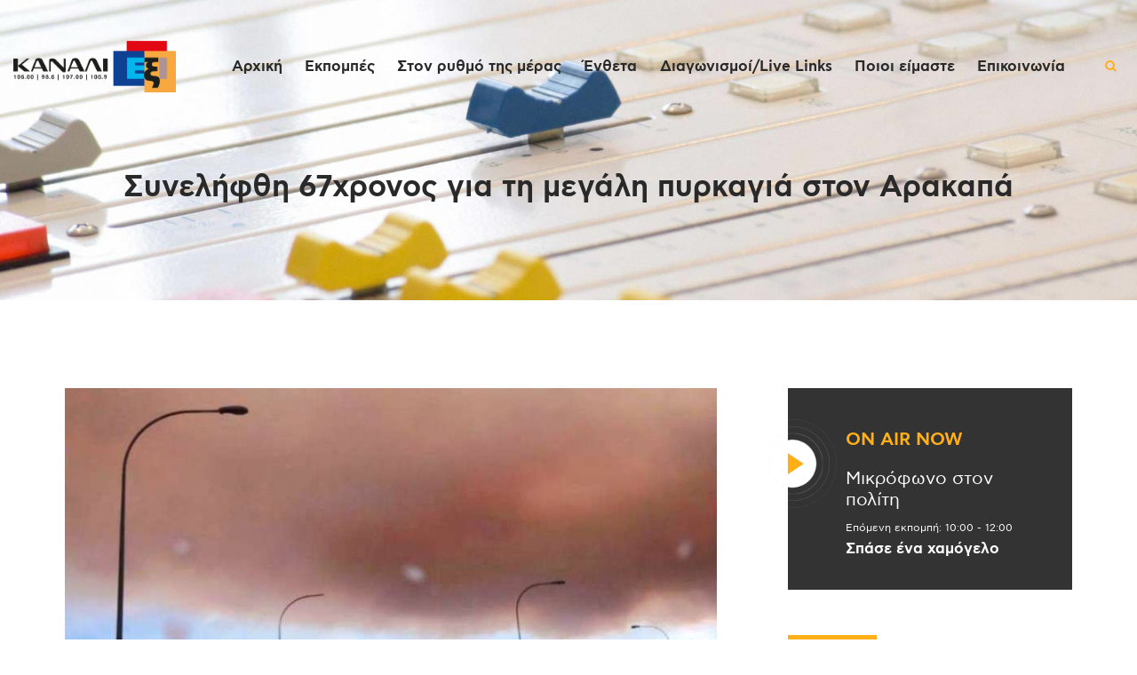

--- FILE ---
content_type: text/html; charset=UTF-8
request_url: https://kanali6.com.cy/synelifthi-67chronos-gia-ti-megali-pyrkagia-ston-arakapa/
body_size: 29419
content:

<!DOCTYPE html>
<html lang="el" class="no-js scheme_default">
<head>
			<meta charset="UTF-8">
		<meta name="viewport" content="width=device-width, initial-scale=1, maximum-scale=1">
		<meta name="format-detection" content="telephone=no">
		<link rel="profile" href="//gmpg.org/xfn/11">
		<link rel="pingback" href="https://kanali6.com.cy/xmlrpc.php">
		<meta name='robots' content='index, follow, max-image-preview:large, max-snippet:-1, max-video-preview:-1' />
	<style>img:is([sizes="auto" i], [sizes^="auto," i]) { contain-intrinsic-size: 3000px 1500px }</style>
	<meta property="og:title" content="Συνελήφθη 67χρονος για τη μεγάλη πυρκαγιά στον Αρακαπά"/>
<meta property="og:description" content=""/>
<meta property="og:image" content="https://kanali6.com.cy/wp-content/uploads/2021/07/208381716_169854225194143_1034480497663333681_n-1-e1625348605788.jpg"/>
<meta property="og:image:width" content="802"/>
<meta property="og:image:height" content="527"/>
<meta name="twitter:card" content="summary">
<meta name="twitter:title" content="Συνελήφθη 67χρονος για τη μεγάλη πυρκαγιά στον Αρακαπά"/>
<meta name="twitter:description" content=""/>
<meta name="twitter:image" content="https://kanali6.com.cy/wp-content/uploads/2021/07/208381716_169854225194143_1034480497663333681_n-1-e1625348605788.jpg"/>
<meta name="author" content="Charis Panayiotou"/>

	<!-- This site is optimized with the Yoast SEO plugin v26.3 - https://yoast.com/wordpress/plugins/seo/ -->
	<title>Συνελήφθη 67χρονος για τη μεγάλη πυρκαγιά στον Αρακαπά - Kanali 6</title>
	<link rel="canonical" href="https://kanali6.com.cy/synelifthi-67chronos-gia-ti-megali-pyrkagia-ston-arakapa/" />
	<meta property="og:locale" content="el_GR" />
	<meta property="og:type" content="article" />
	<meta property="og:url" content="https://kanali6.com.cy/synelifthi-67chronos-gia-ti-megali-pyrkagia-ston-arakapa/" />
	<meta property="og:site_name" content="Kanali 6" />
	<meta property="article:publisher" content="https://www.facebook.com/kanali6" />
	<meta property="article:published_time" content="2021-07-03T19:08:43+00:00" />
	<meta property="article:modified_time" content="2021-07-03T19:20:16+00:00" />
	<meta property="og:image" content="https://kanali6.com.cy/wp-content/uploads/2021/07/208381716_169854225194143_1034480497663333681_n-1-e1625348605788.jpg" />
	<meta property="og:image:width" content="802" />
	<meta property="og:image:height" content="527" />
	<meta property="og:image:type" content="image/jpeg" />
	<meta name="author" content="Charis Panayiotou" />
	<meta name="twitter:label1" content="Συντάχθηκε από" />
	<meta name="twitter:data1" content="Charis Panayiotou" />
	<script type="application/ld+json" class="yoast-schema-graph">{"@context":"https://schema.org","@graph":[{"@type":"Article","@id":"https://kanali6.com.cy/synelifthi-67chronos-gia-ti-megali-pyrkagia-ston-arakapa/#article","isPartOf":{"@id":"https://kanali6.com.cy/synelifthi-67chronos-gia-ti-megali-pyrkagia-ston-arakapa/"},"author":{"name":"Charis Panayiotou","@id":"https://kanali6.com.cy/#/schema/person/e886c58aae0ed57c22063c957aeffe75"},"headline":"Συνελήφθη 67χρονος για τη μεγάλη πυρκαγιά στον Αρακαπά","datePublished":"2021-07-03T19:08:43+00:00","dateModified":"2021-07-03T19:20:16+00:00","mainEntityOfPage":{"@id":"https://kanali6.com.cy/synelifthi-67chronos-gia-ti-megali-pyrkagia-ston-arakapa/"},"wordCount":0,"publisher":{"@id":"https://kanali6.com.cy/#organization"},"image":{"@id":"https://kanali6.com.cy/synelifthi-67chronos-gia-ti-megali-pyrkagia-ston-arakapa/#primaryimage"},"thumbnailUrl":"https://kanali6.com.cy/wp-content/uploads/2021/07/208381716_169854225194143_1034480497663333681_n-1-e1625348605788.jpg","keywords":["ειδήσεις","Κύπρος","πυρκαγιά"],"articleSection":["Ειδήσεις/Ρεπορτάζ"],"inLanguage":"el"},{"@type":"WebPage","@id":"https://kanali6.com.cy/synelifthi-67chronos-gia-ti-megali-pyrkagia-ston-arakapa/","url":"https://kanali6.com.cy/synelifthi-67chronos-gia-ti-megali-pyrkagia-ston-arakapa/","name":"Συνελήφθη 67χρονος για τη μεγάλη πυρκαγιά στον Αρακαπά - Kanali 6","isPartOf":{"@id":"https://kanali6.com.cy/#website"},"primaryImageOfPage":{"@id":"https://kanali6.com.cy/synelifthi-67chronos-gia-ti-megali-pyrkagia-ston-arakapa/#primaryimage"},"image":{"@id":"https://kanali6.com.cy/synelifthi-67chronos-gia-ti-megali-pyrkagia-ston-arakapa/#primaryimage"},"thumbnailUrl":"https://kanali6.com.cy/wp-content/uploads/2021/07/208381716_169854225194143_1034480497663333681_n-1-e1625348605788.jpg","datePublished":"2021-07-03T19:08:43+00:00","dateModified":"2021-07-03T19:20:16+00:00","breadcrumb":{"@id":"https://kanali6.com.cy/synelifthi-67chronos-gia-ti-megali-pyrkagia-ston-arakapa/#breadcrumb"},"inLanguage":"el","potentialAction":[{"@type":"ReadAction","target":["https://kanali6.com.cy/synelifthi-67chronos-gia-ti-megali-pyrkagia-ston-arakapa/"]}]},{"@type":"ImageObject","inLanguage":"el","@id":"https://kanali6.com.cy/synelifthi-67chronos-gia-ti-megali-pyrkagia-ston-arakapa/#primaryimage","url":"https://kanali6.com.cy/wp-content/uploads/2021/07/208381716_169854225194143_1034480497663333681_n-1-e1625348605788.jpg","contentUrl":"https://kanali6.com.cy/wp-content/uploads/2021/07/208381716_169854225194143_1034480497663333681_n-1-e1625348605788.jpg","width":802,"height":527},{"@type":"BreadcrumbList","@id":"https://kanali6.com.cy/synelifthi-67chronos-gia-ti-megali-pyrkagia-ston-arakapa/#breadcrumb","itemListElement":[{"@type":"ListItem","position":1,"name":"Home","item":"https://kanali6.com.cy/"},{"@type":"ListItem","position":2,"name":"Συνελήφθη 67χρονος για τη μεγάλη πυρκαγιά στον Αρακαπά"}]},{"@type":"WebSite","@id":"https://kanali6.com.cy/#website","url":"https://kanali6.com.cy/","name":"Kanali 6","description":"Χειροποίητο Ραδιόφωνο","publisher":{"@id":"https://kanali6.com.cy/#organization"},"potentialAction":[{"@type":"SearchAction","target":{"@type":"EntryPoint","urlTemplate":"https://kanali6.com.cy/?s={search_term_string}"},"query-input":{"@type":"PropertyValueSpecification","valueRequired":true,"valueName":"search_term_string"}}],"inLanguage":"el"},{"@type":"Organization","@id":"https://kanali6.com.cy/#organization","name":"Κανάλι 6","url":"https://kanali6.com.cy/","logo":{"@type":"ImageObject","inLanguage":"el","@id":"https://kanali6.com.cy/#/schema/logo/image/","url":"https://kanali6.com.cy/wp-content/uploads/2019/11/cropped-kanali6_logo_dark.png","contentUrl":"https://kanali6.com.cy/wp-content/uploads/2019/11/cropped-kanali6_logo_dark.png","width":918,"height":288,"caption":"Κανάλι 6"},"image":{"@id":"https://kanali6.com.cy/#/schema/logo/image/"},"sameAs":["https://www.facebook.com/kanali6"]},{"@type":"Person","@id":"https://kanali6.com.cy/#/schema/person/e886c58aae0ed57c22063c957aeffe75","name":"Charis Panayiotou","image":{"@type":"ImageObject","inLanguage":"el","@id":"https://kanali6.com.cy/#/schema/person/image/","url":"https://secure.gravatar.com/avatar/eef522a465787563fc962e1a397bb74b23e1ef181aa98bf7ad32f975debe9ab9?s=96&d=mm&r=g","contentUrl":"https://secure.gravatar.com/avatar/eef522a465787563fc962e1a397bb74b23e1ef181aa98bf7ad32f975debe9ab9?s=96&d=mm&r=g","caption":"Charis Panayiotou"},"url":"https://kanali6.com.cy/author/charisp/"}]}</script>
	<!-- / Yoast SEO plugin. -->


<link rel='dns-prefetch' href='//fonts.googleapis.com' />
<link rel="alternate" type="application/rss+xml" title="Ροή RSS &raquo; Kanali 6" href="https://kanali6.com.cy/feed/" />
<meta property="og:url" content="https://kanali6.com.cy/synelifthi-67chronos-gia-ti-megali-pyrkagia-ston-arakapa/ "/>
			<meta property="og:title" content="Συνελήφθη 67χρονος για τη μεγάλη πυρκαγιά στον Αρακαπά" />
            <meta property="og:description" content="Εκδόθηκε ένταλμα σύλληψης και συνελήφθη από τις Αρχές 67χρονος για τη μεγάλη πυρκαγιά που ξεκίνησε από τον Αρακαπά και μαίνεται..." />
            <meta property="og:type" content="article" />				<meta property="og:image" content="https://kanali6.com.cy/wp-content/uploads/2021/07/208381716_169854225194143_1034480497663333681_n-1-e1625348605788.jpg"/>
				<script type="8382b2e5811f1e093bd7077f-text/javascript">
/* <![CDATA[ */
window._wpemojiSettings = {"baseUrl":"https:\/\/s.w.org\/images\/core\/emoji\/16.0.1\/72x72\/","ext":".png","svgUrl":"https:\/\/s.w.org\/images\/core\/emoji\/16.0.1\/svg\/","svgExt":".svg","source":{"concatemoji":"https:\/\/kanali6.com.cy\/wp-includes\/js\/wp-emoji-release.min.js?ver=6.8.3"}};
/*! This file is auto-generated */
!function(s,n){var o,i,e;function c(e){try{var t={supportTests:e,timestamp:(new Date).valueOf()};sessionStorage.setItem(o,JSON.stringify(t))}catch(e){}}function p(e,t,n){e.clearRect(0,0,e.canvas.width,e.canvas.height),e.fillText(t,0,0);var t=new Uint32Array(e.getImageData(0,0,e.canvas.width,e.canvas.height).data),a=(e.clearRect(0,0,e.canvas.width,e.canvas.height),e.fillText(n,0,0),new Uint32Array(e.getImageData(0,0,e.canvas.width,e.canvas.height).data));return t.every(function(e,t){return e===a[t]})}function u(e,t){e.clearRect(0,0,e.canvas.width,e.canvas.height),e.fillText(t,0,0);for(var n=e.getImageData(16,16,1,1),a=0;a<n.data.length;a++)if(0!==n.data[a])return!1;return!0}function f(e,t,n,a){switch(t){case"flag":return n(e,"\ud83c\udff3\ufe0f\u200d\u26a7\ufe0f","\ud83c\udff3\ufe0f\u200b\u26a7\ufe0f")?!1:!n(e,"\ud83c\udde8\ud83c\uddf6","\ud83c\udde8\u200b\ud83c\uddf6")&&!n(e,"\ud83c\udff4\udb40\udc67\udb40\udc62\udb40\udc65\udb40\udc6e\udb40\udc67\udb40\udc7f","\ud83c\udff4\u200b\udb40\udc67\u200b\udb40\udc62\u200b\udb40\udc65\u200b\udb40\udc6e\u200b\udb40\udc67\u200b\udb40\udc7f");case"emoji":return!a(e,"\ud83e\udedf")}return!1}function g(e,t,n,a){var r="undefined"!=typeof WorkerGlobalScope&&self instanceof WorkerGlobalScope?new OffscreenCanvas(300,150):s.createElement("canvas"),o=r.getContext("2d",{willReadFrequently:!0}),i=(o.textBaseline="top",o.font="600 32px Arial",{});return e.forEach(function(e){i[e]=t(o,e,n,a)}),i}function t(e){var t=s.createElement("script");t.src=e,t.defer=!0,s.head.appendChild(t)}"undefined"!=typeof Promise&&(o="wpEmojiSettingsSupports",i=["flag","emoji"],n.supports={everything:!0,everythingExceptFlag:!0},e=new Promise(function(e){s.addEventListener("DOMContentLoaded",e,{once:!0})}),new Promise(function(t){var n=function(){try{var e=JSON.parse(sessionStorage.getItem(o));if("object"==typeof e&&"number"==typeof e.timestamp&&(new Date).valueOf()<e.timestamp+604800&&"object"==typeof e.supportTests)return e.supportTests}catch(e){}return null}();if(!n){if("undefined"!=typeof Worker&&"undefined"!=typeof OffscreenCanvas&&"undefined"!=typeof URL&&URL.createObjectURL&&"undefined"!=typeof Blob)try{var e="postMessage("+g.toString()+"("+[JSON.stringify(i),f.toString(),p.toString(),u.toString()].join(",")+"));",a=new Blob([e],{type:"text/javascript"}),r=new Worker(URL.createObjectURL(a),{name:"wpTestEmojiSupports"});return void(r.onmessage=function(e){c(n=e.data),r.terminate(),t(n)})}catch(e){}c(n=g(i,f,p,u))}t(n)}).then(function(e){for(var t in e)n.supports[t]=e[t],n.supports.everything=n.supports.everything&&n.supports[t],"flag"!==t&&(n.supports.everythingExceptFlag=n.supports.everythingExceptFlag&&n.supports[t]);n.supports.everythingExceptFlag=n.supports.everythingExceptFlag&&!n.supports.flag,n.DOMReady=!1,n.readyCallback=function(){n.DOMReady=!0}}).then(function(){return e}).then(function(){var e;n.supports.everything||(n.readyCallback(),(e=n.source||{}).concatemoji?t(e.concatemoji):e.wpemoji&&e.twemoji&&(t(e.twemoji),t(e.wpemoji)))}))}((window,document),window._wpemojiSettings);
/* ]]> */
</script>
<link property="stylesheet" rel='stylesheet' id='stec-widget-events-list-css' href='https://kanali6.com.cy/wp-content/plugins/stachethemes_event_calendar/assets/css/front/style.widget-events.min.css?ver=3.2.4' type='text/css' media='all' />
<script src="/cdn-cgi/scripts/7d0fa10a/cloudflare-static/rocket-loader.min.js" data-cf-settings="8382b2e5811f1e093bd7077f-|49"></script><link property="stylesheet" rel="preload" href="https://kanali6.com.cy/wp-content/plugins/stachethemes_event_calendar/assets/css/fonts/css/all.min.css?ver=3.2.4" as="style" onload="this.rel='stylesheet';" media="all"><link property="stylesheet" rel='stylesheet' id='sb_instagram_styles-css' href='https://kanali6.com.cy/wp-content/plugins/instagram-feed/css/sbi-styles.min.css?ver=2.8.2' type='text/css' media='all' />
<style id='wp-emoji-styles-inline-css' type='text/css'>

	img.wp-smiley, img.emoji {
		display: inline !important;
		border: none !important;
		box-shadow: none !important;
		height: 1em !important;
		width: 1em !important;
		margin: 0 0.07em !important;
		vertical-align: -0.1em !important;
		background: none !important;
		padding: 0 !important;
	}
</style>
<link property="stylesheet" rel='stylesheet' id='wp-block-library-css' href='https://kanali6.com.cy/wp-includes/css/dist/block-library/style.min.css?ver=6.8.3' type='text/css' media='all' />
<style id='classic-theme-styles-inline-css' type='text/css'>
/*! This file is auto-generated */
.wp-block-button__link{color:#fff;background-color:#32373c;border-radius:9999px;box-shadow:none;text-decoration:none;padding:calc(.667em + 2px) calc(1.333em + 2px);font-size:1.125em}.wp-block-file__button{background:#32373c;color:#fff;text-decoration:none}
</style>
<style id='global-styles-inline-css' type='text/css'>
:root{--wp--preset--aspect-ratio--square: 1;--wp--preset--aspect-ratio--4-3: 4/3;--wp--preset--aspect-ratio--3-4: 3/4;--wp--preset--aspect-ratio--3-2: 3/2;--wp--preset--aspect-ratio--2-3: 2/3;--wp--preset--aspect-ratio--16-9: 16/9;--wp--preset--aspect-ratio--9-16: 9/16;--wp--preset--color--black: #000000;--wp--preset--color--cyan-bluish-gray: #abb8c3;--wp--preset--color--white: #ffffff;--wp--preset--color--pale-pink: #f78da7;--wp--preset--color--vivid-red: #cf2e2e;--wp--preset--color--luminous-vivid-orange: #ff6900;--wp--preset--color--luminous-vivid-amber: #fcb900;--wp--preset--color--light-green-cyan: #7bdcb5;--wp--preset--color--vivid-green-cyan: #00d084;--wp--preset--color--pale-cyan-blue: #8ed1fc;--wp--preset--color--vivid-cyan-blue: #0693e3;--wp--preset--color--vivid-purple: #9b51e0;--wp--preset--gradient--vivid-cyan-blue-to-vivid-purple: linear-gradient(135deg,rgba(6,147,227,1) 0%,rgb(155,81,224) 100%);--wp--preset--gradient--light-green-cyan-to-vivid-green-cyan: linear-gradient(135deg,rgb(122,220,180) 0%,rgb(0,208,130) 100%);--wp--preset--gradient--luminous-vivid-amber-to-luminous-vivid-orange: linear-gradient(135deg,rgba(252,185,0,1) 0%,rgba(255,105,0,1) 100%);--wp--preset--gradient--luminous-vivid-orange-to-vivid-red: linear-gradient(135deg,rgba(255,105,0,1) 0%,rgb(207,46,46) 100%);--wp--preset--gradient--very-light-gray-to-cyan-bluish-gray: linear-gradient(135deg,rgb(238,238,238) 0%,rgb(169,184,195) 100%);--wp--preset--gradient--cool-to-warm-spectrum: linear-gradient(135deg,rgb(74,234,220) 0%,rgb(151,120,209) 20%,rgb(207,42,186) 40%,rgb(238,44,130) 60%,rgb(251,105,98) 80%,rgb(254,248,76) 100%);--wp--preset--gradient--blush-light-purple: linear-gradient(135deg,rgb(255,206,236) 0%,rgb(152,150,240) 100%);--wp--preset--gradient--blush-bordeaux: linear-gradient(135deg,rgb(254,205,165) 0%,rgb(254,45,45) 50%,rgb(107,0,62) 100%);--wp--preset--gradient--luminous-dusk: linear-gradient(135deg,rgb(255,203,112) 0%,rgb(199,81,192) 50%,rgb(65,88,208) 100%);--wp--preset--gradient--pale-ocean: linear-gradient(135deg,rgb(255,245,203) 0%,rgb(182,227,212) 50%,rgb(51,167,181) 100%);--wp--preset--gradient--electric-grass: linear-gradient(135deg,rgb(202,248,128) 0%,rgb(113,206,126) 100%);--wp--preset--gradient--midnight: linear-gradient(135deg,rgb(2,3,129) 0%,rgb(40,116,252) 100%);--wp--preset--font-size--small: 13px;--wp--preset--font-size--medium: 20px;--wp--preset--font-size--large: 36px;--wp--preset--font-size--x-large: 42px;--wp--preset--spacing--20: 0.44rem;--wp--preset--spacing--30: 0.67rem;--wp--preset--spacing--40: 1rem;--wp--preset--spacing--50: 1.5rem;--wp--preset--spacing--60: 2.25rem;--wp--preset--spacing--70: 3.38rem;--wp--preset--spacing--80: 5.06rem;--wp--preset--shadow--natural: 6px 6px 9px rgba(0, 0, 0, 0.2);--wp--preset--shadow--deep: 12px 12px 50px rgba(0, 0, 0, 0.4);--wp--preset--shadow--sharp: 6px 6px 0px rgba(0, 0, 0, 0.2);--wp--preset--shadow--outlined: 6px 6px 0px -3px rgba(255, 255, 255, 1), 6px 6px rgba(0, 0, 0, 1);--wp--preset--shadow--crisp: 6px 6px 0px rgba(0, 0, 0, 1);}:where(.is-layout-flex){gap: 0.5em;}:where(.is-layout-grid){gap: 0.5em;}body .is-layout-flex{display: flex;}.is-layout-flex{flex-wrap: wrap;align-items: center;}.is-layout-flex > :is(*, div){margin: 0;}body .is-layout-grid{display: grid;}.is-layout-grid > :is(*, div){margin: 0;}:where(.wp-block-columns.is-layout-flex){gap: 2em;}:where(.wp-block-columns.is-layout-grid){gap: 2em;}:where(.wp-block-post-template.is-layout-flex){gap: 1.25em;}:where(.wp-block-post-template.is-layout-grid){gap: 1.25em;}.has-black-color{color: var(--wp--preset--color--black) !important;}.has-cyan-bluish-gray-color{color: var(--wp--preset--color--cyan-bluish-gray) !important;}.has-white-color{color: var(--wp--preset--color--white) !important;}.has-pale-pink-color{color: var(--wp--preset--color--pale-pink) !important;}.has-vivid-red-color{color: var(--wp--preset--color--vivid-red) !important;}.has-luminous-vivid-orange-color{color: var(--wp--preset--color--luminous-vivid-orange) !important;}.has-luminous-vivid-amber-color{color: var(--wp--preset--color--luminous-vivid-amber) !important;}.has-light-green-cyan-color{color: var(--wp--preset--color--light-green-cyan) !important;}.has-vivid-green-cyan-color{color: var(--wp--preset--color--vivid-green-cyan) !important;}.has-pale-cyan-blue-color{color: var(--wp--preset--color--pale-cyan-blue) !important;}.has-vivid-cyan-blue-color{color: var(--wp--preset--color--vivid-cyan-blue) !important;}.has-vivid-purple-color{color: var(--wp--preset--color--vivid-purple) !important;}.has-black-background-color{background-color: var(--wp--preset--color--black) !important;}.has-cyan-bluish-gray-background-color{background-color: var(--wp--preset--color--cyan-bluish-gray) !important;}.has-white-background-color{background-color: var(--wp--preset--color--white) !important;}.has-pale-pink-background-color{background-color: var(--wp--preset--color--pale-pink) !important;}.has-vivid-red-background-color{background-color: var(--wp--preset--color--vivid-red) !important;}.has-luminous-vivid-orange-background-color{background-color: var(--wp--preset--color--luminous-vivid-orange) !important;}.has-luminous-vivid-amber-background-color{background-color: var(--wp--preset--color--luminous-vivid-amber) !important;}.has-light-green-cyan-background-color{background-color: var(--wp--preset--color--light-green-cyan) !important;}.has-vivid-green-cyan-background-color{background-color: var(--wp--preset--color--vivid-green-cyan) !important;}.has-pale-cyan-blue-background-color{background-color: var(--wp--preset--color--pale-cyan-blue) !important;}.has-vivid-cyan-blue-background-color{background-color: var(--wp--preset--color--vivid-cyan-blue) !important;}.has-vivid-purple-background-color{background-color: var(--wp--preset--color--vivid-purple) !important;}.has-black-border-color{border-color: var(--wp--preset--color--black) !important;}.has-cyan-bluish-gray-border-color{border-color: var(--wp--preset--color--cyan-bluish-gray) !important;}.has-white-border-color{border-color: var(--wp--preset--color--white) !important;}.has-pale-pink-border-color{border-color: var(--wp--preset--color--pale-pink) !important;}.has-vivid-red-border-color{border-color: var(--wp--preset--color--vivid-red) !important;}.has-luminous-vivid-orange-border-color{border-color: var(--wp--preset--color--luminous-vivid-orange) !important;}.has-luminous-vivid-amber-border-color{border-color: var(--wp--preset--color--luminous-vivid-amber) !important;}.has-light-green-cyan-border-color{border-color: var(--wp--preset--color--light-green-cyan) !important;}.has-vivid-green-cyan-border-color{border-color: var(--wp--preset--color--vivid-green-cyan) !important;}.has-pale-cyan-blue-border-color{border-color: var(--wp--preset--color--pale-cyan-blue) !important;}.has-vivid-cyan-blue-border-color{border-color: var(--wp--preset--color--vivid-cyan-blue) !important;}.has-vivid-purple-border-color{border-color: var(--wp--preset--color--vivid-purple) !important;}.has-vivid-cyan-blue-to-vivid-purple-gradient-background{background: var(--wp--preset--gradient--vivid-cyan-blue-to-vivid-purple) !important;}.has-light-green-cyan-to-vivid-green-cyan-gradient-background{background: var(--wp--preset--gradient--light-green-cyan-to-vivid-green-cyan) !important;}.has-luminous-vivid-amber-to-luminous-vivid-orange-gradient-background{background: var(--wp--preset--gradient--luminous-vivid-amber-to-luminous-vivid-orange) !important;}.has-luminous-vivid-orange-to-vivid-red-gradient-background{background: var(--wp--preset--gradient--luminous-vivid-orange-to-vivid-red) !important;}.has-very-light-gray-to-cyan-bluish-gray-gradient-background{background: var(--wp--preset--gradient--very-light-gray-to-cyan-bluish-gray) !important;}.has-cool-to-warm-spectrum-gradient-background{background: var(--wp--preset--gradient--cool-to-warm-spectrum) !important;}.has-blush-light-purple-gradient-background{background: var(--wp--preset--gradient--blush-light-purple) !important;}.has-blush-bordeaux-gradient-background{background: var(--wp--preset--gradient--blush-bordeaux) !important;}.has-luminous-dusk-gradient-background{background: var(--wp--preset--gradient--luminous-dusk) !important;}.has-pale-ocean-gradient-background{background: var(--wp--preset--gradient--pale-ocean) !important;}.has-electric-grass-gradient-background{background: var(--wp--preset--gradient--electric-grass) !important;}.has-midnight-gradient-background{background: var(--wp--preset--gradient--midnight) !important;}.has-small-font-size{font-size: var(--wp--preset--font-size--small) !important;}.has-medium-font-size{font-size: var(--wp--preset--font-size--medium) !important;}.has-large-font-size{font-size: var(--wp--preset--font-size--large) !important;}.has-x-large-font-size{font-size: var(--wp--preset--font-size--x-large) !important;}
:where(.wp-block-post-template.is-layout-flex){gap: 1.25em;}:where(.wp-block-post-template.is-layout-grid){gap: 1.25em;}
:where(.wp-block-columns.is-layout-flex){gap: 2em;}:where(.wp-block-columns.is-layout-grid){gap: 2em;}
:root :where(.wp-block-pullquote){font-size: 1.5em;line-height: 1.6;}
</style>
<link property="stylesheet" rel='stylesheet' id='contact-form-7-css' href='https://kanali6.com.cy/wp-content/plugins/contact-form-7/includes/css/styles.css?ver=6.1.3' type='text/css' media='all' />
<style id='contact-form-7-inline-css' type='text/css'>
.wpcf7 .wpcf7-recaptcha iframe {margin-bottom: 0;}.wpcf7 .wpcf7-recaptcha[data-align="center"] > div {margin: 0 auto;}.wpcf7 .wpcf7-recaptcha[data-align="right"] > div {margin: 0 0 0 auto;}
</style>
<link property="stylesheet" rel='stylesheet' id='mptt-style-css' href='https://kanali6.com.cy/wp-content/plugins/mp-timetable/media/css/style.css?ver=2.4.15' type='text/css' media='all' />
<link property="stylesheet" rel='stylesheet' id='trx_addons-icons-css' href='https://kanali6.com.cy/wp-content/plugins/trx_addons/css/font-icons/css/trx_addons_icons-embedded.css' type='text/css' media='all' />
<link property="stylesheet" rel='stylesheet' id='swiperslider-css' href='https://kanali6.com.cy/wp-content/plugins/trx_addons/js/swiper/swiper.min.css' type='text/css' media='all' />
<link property="stylesheet" rel='stylesheet' id='magnific-popup-css' href='https://kanali6.com.cy/wp-content/plugins/trx_addons/js/magnific/magnific-popup.min.css' type='text/css' media='all' />
<link property="stylesheet" rel='stylesheet' id='trx_addons-css' href='https://kanali6.com.cy/wp-content/plugins/trx_addons/css/trx_addons.css' type='text/css' media='all' />
<link property="stylesheet" rel='stylesheet' id='trx_addons-animation-css' href='https://kanali6.com.cy/wp-content/plugins/trx_addons/css/trx_addons.animation.css' type='text/css' media='all' />
<link property="stylesheet" rel='stylesheet' id='uaf_client_css-css' href='https://kanali6.com.cy/wp-content/uploads/useanyfont/uaf.css?ver=1762945924' type='text/css' media='all' />
<link property="stylesheet" rel='stylesheet' id='yop-public-css' href='https://kanali6.com.cy/wp-content/plugins/yop-poll/public/assets/css/yop-poll-public-6.5.39.css?ver=6.8.3' type='text/css' media='all' />
<link property="stylesheet" rel='stylesheet' id='sounder-parent-style-css' href='https://kanali6.com.cy/wp-content/themes/sounder/style.css?ver=6.8.3' type='text/css' media='all' />
<link property="stylesheet" rel='stylesheet' id='bsf-Defaults-css' href='https://kanali6.com.cy/wp-content/uploads/smile_fonts/Defaults/Defaults.css?ver=3.19.26' type='text/css' media='all' />
<link property="stylesheet" rel='stylesheet' id='__EPYT__style-css' href='https://kanali6.com.cy/wp-content/plugins/youtube-embed-plus/styles/ytprefs.min.css?ver=14.2.3' type='text/css' media='all' />
<style id='__EPYT__style-inline-css' type='text/css'>

                .epyt-gallery-thumb {
                        width: 33.333%;
                }
                
</style>
<link property="stylesheet" rel='stylesheet' id='moove_gdpr_frontend-css' href='https://kanali6.com.cy/wp-content/plugins/gdpr-cookie-compliance/dist/styles/gdpr-main-nf.css?ver=5.0.9' type='text/css' media='all' />
<style id='moove_gdpr_frontend-inline-css' type='text/css'>
				#moove_gdpr_cookie_modal .moove-gdpr-modal-content .moove-gdpr-tab-main h3.tab-title, 
				#moove_gdpr_cookie_modal .moove-gdpr-modal-content .moove-gdpr-tab-main span.tab-title,
				#moove_gdpr_cookie_modal .moove-gdpr-modal-content .moove-gdpr-modal-left-content #moove-gdpr-menu li a, 
				#moove_gdpr_cookie_modal .moove-gdpr-modal-content .moove-gdpr-modal-left-content #moove-gdpr-menu li button,
				#moove_gdpr_cookie_modal .moove-gdpr-modal-content .moove-gdpr-modal-left-content .moove-gdpr-branding-cnt a,
				#moove_gdpr_cookie_modal .moove-gdpr-modal-content .moove-gdpr-modal-footer-content .moove-gdpr-button-holder a.mgbutton, 
				#moove_gdpr_cookie_modal .moove-gdpr-modal-content .moove-gdpr-modal-footer-content .moove-gdpr-button-holder button.mgbutton,
				#moove_gdpr_cookie_modal .cookie-switch .cookie-slider:after, 
				#moove_gdpr_cookie_modal .cookie-switch .slider:after, 
				#moove_gdpr_cookie_modal .switch .cookie-slider:after, 
				#moove_gdpr_cookie_modal .switch .slider:after,
				#moove_gdpr_cookie_info_bar .moove-gdpr-info-bar-container .moove-gdpr-info-bar-content p, 
				#moove_gdpr_cookie_info_bar .moove-gdpr-info-bar-container .moove-gdpr-info-bar-content p a,
				#moove_gdpr_cookie_info_bar .moove-gdpr-info-bar-container .moove-gdpr-info-bar-content a.mgbutton, 
				#moove_gdpr_cookie_info_bar .moove-gdpr-info-bar-container .moove-gdpr-info-bar-content button.mgbutton,
				#moove_gdpr_cookie_modal .moove-gdpr-modal-content .moove-gdpr-tab-main .moove-gdpr-tab-main-content h1, 
				#moove_gdpr_cookie_modal .moove-gdpr-modal-content .moove-gdpr-tab-main .moove-gdpr-tab-main-content h2, 
				#moove_gdpr_cookie_modal .moove-gdpr-modal-content .moove-gdpr-tab-main .moove-gdpr-tab-main-content h3, 
				#moove_gdpr_cookie_modal .moove-gdpr-modal-content .moove-gdpr-tab-main .moove-gdpr-tab-main-content h4, 
				#moove_gdpr_cookie_modal .moove-gdpr-modal-content .moove-gdpr-tab-main .moove-gdpr-tab-main-content h5, 
				#moove_gdpr_cookie_modal .moove-gdpr-modal-content .moove-gdpr-tab-main .moove-gdpr-tab-main-content h6,
				#moove_gdpr_cookie_modal .moove-gdpr-modal-content.moove_gdpr_modal_theme_v2 .moove-gdpr-modal-title .tab-title,
				#moove_gdpr_cookie_modal .moove-gdpr-modal-content.moove_gdpr_modal_theme_v2 .moove-gdpr-tab-main h3.tab-title, 
				#moove_gdpr_cookie_modal .moove-gdpr-modal-content.moove_gdpr_modal_theme_v2 .moove-gdpr-tab-main span.tab-title,
				#moove_gdpr_cookie_modal .moove-gdpr-modal-content.moove_gdpr_modal_theme_v2 .moove-gdpr-branding-cnt a {
					font-weight: inherit				}
			#moove_gdpr_cookie_modal,#moove_gdpr_cookie_info_bar,.gdpr_cookie_settings_shortcode_content{font-family:inherit}#moove_gdpr_save_popup_settings_button{background-color:#373737;color:#fff}#moove_gdpr_save_popup_settings_button:hover{background-color:#000}#moove_gdpr_cookie_info_bar .moove-gdpr-info-bar-container .moove-gdpr-info-bar-content a.mgbutton,#moove_gdpr_cookie_info_bar .moove-gdpr-info-bar-container .moove-gdpr-info-bar-content button.mgbutton{background-color:#f89d02}#moove_gdpr_cookie_modal .moove-gdpr-modal-content .moove-gdpr-modal-footer-content .moove-gdpr-button-holder a.mgbutton,#moove_gdpr_cookie_modal .moove-gdpr-modal-content .moove-gdpr-modal-footer-content .moove-gdpr-button-holder button.mgbutton,.gdpr_cookie_settings_shortcode_content .gdpr-shr-button.button-green{background-color:#f89d02;border-color:#f89d02}#moove_gdpr_cookie_modal .moove-gdpr-modal-content .moove-gdpr-modal-footer-content .moove-gdpr-button-holder a.mgbutton:hover,#moove_gdpr_cookie_modal .moove-gdpr-modal-content .moove-gdpr-modal-footer-content .moove-gdpr-button-holder button.mgbutton:hover,.gdpr_cookie_settings_shortcode_content .gdpr-shr-button.button-green:hover{background-color:#fff;color:#f89d02}#moove_gdpr_cookie_modal .moove-gdpr-modal-content .moove-gdpr-modal-close i,#moove_gdpr_cookie_modal .moove-gdpr-modal-content .moove-gdpr-modal-close span.gdpr-icon{background-color:#f89d02;border:1px solid #f89d02}#moove_gdpr_cookie_info_bar span.moove-gdpr-infobar-allow-all.focus-g,#moove_gdpr_cookie_info_bar span.moove-gdpr-infobar-allow-all:focus,#moove_gdpr_cookie_info_bar button.moove-gdpr-infobar-allow-all.focus-g,#moove_gdpr_cookie_info_bar button.moove-gdpr-infobar-allow-all:focus,#moove_gdpr_cookie_info_bar span.moove-gdpr-infobar-reject-btn.focus-g,#moove_gdpr_cookie_info_bar span.moove-gdpr-infobar-reject-btn:focus,#moove_gdpr_cookie_info_bar button.moove-gdpr-infobar-reject-btn.focus-g,#moove_gdpr_cookie_info_bar button.moove-gdpr-infobar-reject-btn:focus,#moove_gdpr_cookie_info_bar span.change-settings-button.focus-g,#moove_gdpr_cookie_info_bar span.change-settings-button:focus,#moove_gdpr_cookie_info_bar button.change-settings-button.focus-g,#moove_gdpr_cookie_info_bar button.change-settings-button:focus{-webkit-box-shadow:0 0 1px 3px #f89d02;-moz-box-shadow:0 0 1px 3px #f89d02;box-shadow:0 0 1px 3px #f89d02}#moove_gdpr_cookie_modal .moove-gdpr-modal-content .moove-gdpr-modal-close i:hover,#moove_gdpr_cookie_modal .moove-gdpr-modal-content .moove-gdpr-modal-close span.gdpr-icon:hover,#moove_gdpr_cookie_info_bar span[data-href]>u.change-settings-button{color:#f89d02}#moove_gdpr_cookie_modal .moove-gdpr-modal-content .moove-gdpr-modal-left-content #moove-gdpr-menu li.menu-item-selected a span.gdpr-icon,#moove_gdpr_cookie_modal .moove-gdpr-modal-content .moove-gdpr-modal-left-content #moove-gdpr-menu li.menu-item-selected button span.gdpr-icon{color:inherit}#moove_gdpr_cookie_modal .moove-gdpr-modal-content .moove-gdpr-modal-left-content #moove-gdpr-menu li a span.gdpr-icon,#moove_gdpr_cookie_modal .moove-gdpr-modal-content .moove-gdpr-modal-left-content #moove-gdpr-menu li button span.gdpr-icon{color:inherit}#moove_gdpr_cookie_modal .gdpr-acc-link{line-height:0;font-size:0;color:transparent;position:absolute}#moove_gdpr_cookie_modal .moove-gdpr-modal-content .moove-gdpr-modal-close:hover i,#moove_gdpr_cookie_modal .moove-gdpr-modal-content .moove-gdpr-modal-left-content #moove-gdpr-menu li a,#moove_gdpr_cookie_modal .moove-gdpr-modal-content .moove-gdpr-modal-left-content #moove-gdpr-menu li button,#moove_gdpr_cookie_modal .moove-gdpr-modal-content .moove-gdpr-modal-left-content #moove-gdpr-menu li button i,#moove_gdpr_cookie_modal .moove-gdpr-modal-content .moove-gdpr-modal-left-content #moove-gdpr-menu li a i,#moove_gdpr_cookie_modal .moove-gdpr-modal-content .moove-gdpr-tab-main .moove-gdpr-tab-main-content a:hover,#moove_gdpr_cookie_info_bar.moove-gdpr-dark-scheme .moove-gdpr-info-bar-container .moove-gdpr-info-bar-content a.mgbutton:hover,#moove_gdpr_cookie_info_bar.moove-gdpr-dark-scheme .moove-gdpr-info-bar-container .moove-gdpr-info-bar-content button.mgbutton:hover,#moove_gdpr_cookie_info_bar.moove-gdpr-dark-scheme .moove-gdpr-info-bar-container .moove-gdpr-info-bar-content a:hover,#moove_gdpr_cookie_info_bar.moove-gdpr-dark-scheme .moove-gdpr-info-bar-container .moove-gdpr-info-bar-content button:hover,#moove_gdpr_cookie_info_bar.moove-gdpr-dark-scheme .moove-gdpr-info-bar-container .moove-gdpr-info-bar-content span.change-settings-button:hover,#moove_gdpr_cookie_info_bar.moove-gdpr-dark-scheme .moove-gdpr-info-bar-container .moove-gdpr-info-bar-content button.change-settings-button:hover,#moove_gdpr_cookie_info_bar.moove-gdpr-dark-scheme .moove-gdpr-info-bar-container .moove-gdpr-info-bar-content u.change-settings-button:hover,#moove_gdpr_cookie_info_bar span[data-href]>u.change-settings-button,#moove_gdpr_cookie_info_bar.moove-gdpr-dark-scheme .moove-gdpr-info-bar-container .moove-gdpr-info-bar-content a.mgbutton.focus-g,#moove_gdpr_cookie_info_bar.moove-gdpr-dark-scheme .moove-gdpr-info-bar-container .moove-gdpr-info-bar-content button.mgbutton.focus-g,#moove_gdpr_cookie_info_bar.moove-gdpr-dark-scheme .moove-gdpr-info-bar-container .moove-gdpr-info-bar-content a.focus-g,#moove_gdpr_cookie_info_bar.moove-gdpr-dark-scheme .moove-gdpr-info-bar-container .moove-gdpr-info-bar-content button.focus-g,#moove_gdpr_cookie_info_bar.moove-gdpr-dark-scheme .moove-gdpr-info-bar-container .moove-gdpr-info-bar-content a.mgbutton:focus,#moove_gdpr_cookie_info_bar.moove-gdpr-dark-scheme .moove-gdpr-info-bar-container .moove-gdpr-info-bar-content button.mgbutton:focus,#moove_gdpr_cookie_info_bar.moove-gdpr-dark-scheme .moove-gdpr-info-bar-container .moove-gdpr-info-bar-content a:focus,#moove_gdpr_cookie_info_bar.moove-gdpr-dark-scheme .moove-gdpr-info-bar-container .moove-gdpr-info-bar-content button:focus,#moove_gdpr_cookie_info_bar.moove-gdpr-dark-scheme .moove-gdpr-info-bar-container .moove-gdpr-info-bar-content span.change-settings-button.focus-g,span.change-settings-button:focus,button.change-settings-button.focus-g,button.change-settings-button:focus,#moove_gdpr_cookie_info_bar.moove-gdpr-dark-scheme .moove-gdpr-info-bar-container .moove-gdpr-info-bar-content u.change-settings-button.focus-g,#moove_gdpr_cookie_info_bar.moove-gdpr-dark-scheme .moove-gdpr-info-bar-container .moove-gdpr-info-bar-content u.change-settings-button:focus{color:#f89d02}#moove_gdpr_cookie_modal .moove-gdpr-branding.focus-g span,#moove_gdpr_cookie_modal .moove-gdpr-modal-content .moove-gdpr-tab-main a.focus-g,#moove_gdpr_cookie_modal .moove-gdpr-modal-content .moove-gdpr-tab-main .gdpr-cd-details-toggle.focus-g{color:#f89d02}#moove_gdpr_cookie_modal.gdpr_lightbox-hide{display:none}
</style>
<link property="stylesheet" rel='stylesheet' id='sounder-font-google_fonts-css' href='//fonts.googleapis.com/css?family=Roboto:300,300i,400,400i,700,700i|CFAstyStd:400&#038;subset=latin,latin-ext,greek,greek-ext' type='text/css' media='all' />
<link property="stylesheet" rel='stylesheet' id='fontello-icons-css' href='https://kanali6.com.cy/wp-content/themes/sounder/css/font-icons/css/fontello-embedded.css' type='text/css' media='all' />
<link property="stylesheet" rel='stylesheet' id='sounder-main-css' href='https://kanali6.com.cy/wp-content/themes/sounder/style.css' type='text/css' media='all' />
<style id='sounder-main-inline-css' type='text/css'>
.post-navigation .nav-previous a .nav-arrow { background-image: url(https://kanali6.com.cy/wp-content/uploads/2021/07/πυροσβετσικο-370x208.jpg); }.post-navigation .nav-next a .nav-arrow { background-image: url(https://kanali6.com.cy/wp-content/uploads/2021/07/στο-σκοταδι-370x208.jpg); }
</style>
<link property="stylesheet" rel='stylesheet' id='sounder-colors-css' href='https://kanali6.com.cy/wp-content/themes/sounder/css/__colors.css' type='text/css' media='all' />
<link property="stylesheet" rel='stylesheet' id='mediaelement-css' href='https://kanali6.com.cy/wp-includes/js/mediaelement/mediaelementplayer-legacy.min.css?ver=4.2.17' type='text/css' media='all' />
<link property="stylesheet" rel='stylesheet' id='wp-mediaelement-css' href='https://kanali6.com.cy/wp-includes/js/mediaelement/wp-mediaelement.min.css?ver=6.8.3' type='text/css' media='all' />
<link property="stylesheet" rel='stylesheet' id='sounder-child-css' href='https://kanali6.com.cy/wp-content/themes/sounder-child/style.css' type='text/css' media='all' />
<link property="stylesheet" rel='stylesheet' id='trx_addons-responsive-css' href='https://kanali6.com.cy/wp-content/plugins/trx_addons/css/trx_addons.responsive.css' type='text/css' media='all' />
<link property="stylesheet" rel='stylesheet' id='sounder-responsive-css' href='https://kanali6.com.cy/wp-content/themes/sounder/css/responsive.css' type='text/css' media='all' />
<script type="8382b2e5811f1e093bd7077f-text/javascript" src="https://kanali6.com.cy/wp-includes/js/jquery/jquery.min.js?ver=3.7.1" id="jquery-core-js"></script>
<script type="8382b2e5811f1e093bd7077f-text/javascript" src="https://kanali6.com.cy/wp-includes/js/jquery/jquery-migrate.min.js?ver=3.4.1" id="jquery-migrate-js"></script>
<script type="8382b2e5811f1e093bd7077f-text/javascript"></script><link rel="https://api.w.org/" href="https://kanali6.com.cy/wp-json/" /><link rel="alternate" title="JSON" type="application/json" href="https://kanali6.com.cy/wp-json/wp/v2/posts/53840" /><link rel="EditURI" type="application/rsd+xml" title="RSD" href="https://kanali6.com.cy/xmlrpc.php?rsd" />
<link rel='shortlink' href='https://kanali6.com.cy/?p=53840' />
<link rel="alternate" title="oEmbed (JSON)" type="application/json+oembed" href="https://kanali6.com.cy/wp-json/oembed/1.0/embed?url=https%3A%2F%2Fkanali6.com.cy%2Fsynelifthi-67chronos-gia-ti-megali-pyrkagia-ston-arakapa%2F" />
<link rel="alternate" title="oEmbed (XML)" type="text/xml+oembed" href="https://kanali6.com.cy/wp-json/oembed/1.0/embed?url=https%3A%2F%2Fkanali6.com.cy%2Fsynelifthi-67chronos-gia-ti-megali-pyrkagia-ston-arakapa%2F&#038;format=xml" />
<script src="https://unpkg.com/infinite-scroll@3/dist/infinite-scroll.pkgd.js" type="8382b2e5811f1e093bd7077f-text/javascript"></script>
<script async src="https://securepubads.g.doubleclick.net/tag/js/gpt.js" type="8382b2e5811f1e093bd7077f-text/javascript"></script>
<script type="8382b2e5811f1e093bd7077f-text/javascript">
  window.googletag = window.googletag || {cmd: []};
  googletag.cmd.push(function() {
  
  
  
  var mappingcontentad1 = googletag.sizeMapping().
	addSize([992, 0],[[728, 90]]). //desktop
	addSize([768, 0],[[728, 90]]). //tablet
	addSize([320, 0], [[300, 250]]). //mobile
	addSize([0, 0], [[320, 50], [1, 1]]). //othe
build();
  var mappingwidgetad1 = googletag.sizeMapping().
	addSize([992, 0],[[300, 250]]). //desktop
	addSize([768, 0],[[300, 250]]). //tablet
	addSize([320, 0], [[300, 250]]). //mobile
	addSize([0, 0], [[320, 50], [1, 1]]). //othe
build();


    googletag.defineSlot('/270099789/New_Page_Before_Footer', [[300, 250], [728, 90]], 'div-gpt-ad-1582806526396-0').defineSizeMapping(mappingcontentad1).addService(googletag.pubads());
	googletag.defineSlot('/270099789/New_Page_Agenta_Up_Premium', [[728, 90], [300, 250]], 'div-gpt-ad-1582870191200-0').defineSizeMapping(mappingcontentad1).addService(googletag.pubads());
	googletag.defineSlot('/270099789/New_Page_Agenda_Before_Footer', [[300, 250], [728, 90]], 'div-gpt-ad-1582870370305-0').defineSizeMapping(mappingcontentad1).addService(googletag.pubads());
	googletag.defineSlot('/270099789/New_Page_Home_After_Agenda', [[300, 250], [728, 90]], 'div-gpt-ad-1582870503578-0').defineSizeMapping(mappingcontentad1).addService(googletag.pubads());
	googletag.defineSlot('/270099789/New_Page_Home_Before_News', [[300, 250], [728, 90]], 'div-gpt-ad-1582870565645-0').defineSizeMapping(mappingcontentad1).addService(googletag.pubads());
	googletag.defineSlot('/270099789/New_Page_Shows', [[300, 250], [728, 90]], 'div-gpt-ad-1582870656532-0').defineSizeMapping(mappingcontentad1).addService(googletag.pubads());
        googletag.defineSlot('/270099789/New_Site_Blog_1', [300, 250], 'div-gpt-ad-1582654422804-0').defineSizeMapping(mappingwidgetad1).addService(googletag.pubads());
	googletag.defineSlot('/270099789/New_Page_News', [300, 250], 'div-gpt-ad-1582697609000-0').defineSizeMapping(mappingwidgetad1).addService(googletag.pubads());
	googletag.pubads().collapseEmptyDivs();
    googletag.enableServices();
  });
</script>
<noscript><style type="text/css">.mptt-shortcode-wrapper .mptt-shortcode-table:first-of-type{display:table!important}.mptt-shortcode-wrapper .mptt-shortcode-table .mptt-event-container:hover{height:auto!important;min-height:100%!important}body.mprm_ie_browser .mptt-shortcode-wrapper .mptt-event-container{height:auto!important}@media (max-width:767px){.mptt-shortcode-wrapper .mptt-shortcode-table:first-of-type{display:none!important}}</style></noscript><!-- Metadata generated with the Open Graph Protocol Framework plugin 2.0.0 - https://wordpress.org/plugins/open-graph-protocol-framework/ - https://www.itthinx.com/plugins/open-graph-protocol/ --><meta property="og:title" content="Συνελήφθη 67χρονος για τη μεγάλη πυρκαγιά στον Αρακαπά" />
<meta property="og:locale" content="el" />
<meta property="og:type" content="article" />
<meta property="og:image" content="https://kanali6.com.cy/wp-content/uploads/2021/07/208381716_169854225194143_1034480497663333681_n-1-e1625348605788.jpg" />
<meta property="og:image:url" content="https://kanali6.com.cy/wp-content/uploads/2021/07/208381716_169854225194143_1034480497663333681_n-1-e1625348605788.jpg" />
<meta property="og:image:secure_url" content="https://kanali6.com.cy/wp-content/uploads/2021/07/208381716_169854225194143_1034480497663333681_n-1-e1625348605788.jpg" />
<meta property="og:image:width" content="802" />
<meta property="og:image:height" content="527" />
<meta property="og:url" content="https://kanali6.com.cy/synelifthi-67chronos-gia-ti-megali-pyrkagia-ston-arakapa/" />
<meta property="og:site_name" content="Kanali 6" />
<meta property="og:description" content="Εκδόθηκε ένταλμα σύλληψης και συνελήφθη από τις Αρχές 67χρονος για τη μεγάλη πυρκαγιά που ξεκίνησε από τον Αρακαπά και μαίνεται ανεξέλεγκτη από το απόγευμα σε αρκετά χωριά της ορεινής Λεμεσού και της ορεινής Λάρνακας. Σύμφωνα με τον εκπρόσωπο Τύπου της Αστυνομίας, Χρίστο Ανδρέου, μετά από αξιολόγηση μαρτυρίας εντοπίστηκε το συγκεκριμένο πρόσωπο, &hellip;" />
        <script type="8382b2e5811f1e093bd7077f-text/javascript">
            if (typeof ajaxurl === 'undefined') {
                var ajaxurl = 'https://kanali6.com.cy/wp-admin/admin-ajax.php';
            }
            if (typeof resturl === 'undefined') {
                var resturl = 'https://kanali6.com.cy/wp-json/';
            }
        </script>
        <meta name="generator" content="Powered by WPBakery Page Builder - drag and drop page builder for WordPress."/>
<link rel="icon" href="https://kanali6.com.cy/wp-content/uploads/2022/03/favicon-90x90.png" sizes="32x32" />
<link rel="icon" href="https://kanali6.com.cy/wp-content/uploads/2022/03/favicon.png" sizes="192x192" />
<link rel="apple-touch-icon" href="https://kanali6.com.cy/wp-content/uploads/2022/03/favicon.png" />
<meta name="msapplication-TileImage" content="https://kanali6.com.cy/wp-content/uploads/2022/03/favicon.png" />
		<style type="text/css" id="wp-custom-css">
			
			.astyreg {
	font-family:'cfastysemibold' !important;
}
.astysem {
	font-family: 'cfastystd' !important;
}
.sc_timetable_item .sc_timetable_item_title {
		font-family: 'cfastystd' !important;
}
.sc_layouts_title_title > .sc_layouts_title_caption {
			font-family: 'cfastysemibold' !important;
}
.scheme_default .sc_recent_news_style_news-portfolio .line-one .post_categories, .scheme_default .sc_recent_news_style_news-announce .line-one .post_categories, .scheme_default .sc_timetable_item .sc_timetable_item_header .date {
    color: #ffaf17;
background-color:#ffffff;
}
.scheme_default .post_item_single .post_header .post_categories, .scheme_default .post_item_single .post_header .post_categories a {
font-weight: 600;
    color: #ffaf17;
}
.sc_recent_news_style_news-portfolio .line-one .post_categories, .sc_recent_news_style_news-announce .line-one .post_categories {
    font-weight: 400;
	font-size:11px;
}
.wp-playlist > .wp-playlist-current-item::before, .mptt-shortcode-wrapper .event-user, .coming-soon a, body .mejs-container *, .mejs-time, .widget li, table th {

}
.socials_wrap .social_item .social_icon {
    width: 2em;
    height: 2em;
    line-height: 2em;
}
.sc_title_accent .sc_item_title:not(.sc_item_title_tag) {
    font-weight: 400;
    font-family: 'cfastystd' !important;
}
.sc_title_accent .sc_item_subtitle {
    font-style: normal;
}
.scheme_default .sc_title_accent .sc_item_subtitle {
    color: 
#ffffff;
background-color:
    #00b6ed;
    font-family: 'cfastystd' !important;
}
.sc_title_default .sc_item_title, .sc_title_accent .sc_item_title {
    display: inline-block;
    padding: 18px 36px;
}
.sc_title_default .sc_item_subtitle, .sc_title_accent .sc_item_subtitle {
    padding: 8px 38px;
}
.sc_title_accent .title-wrap .style-bg::before {

}
.sc_layouts_menu_nav > li + li {
    margin-left: 5px !important;
}
.scheme_default .sc_layouts_menu_nav > li ul {
    background-color:rgba(0,0,0,0.45);
	width: 13em !important;
}
.scheme_default .search_style_fullscreen.search_opened .search_form_wrap {
    background-color: 
    rgba(0,0,0,0.85) !important;
}
.scheme_default .search_style_fullscreen.search_opened .search_form {
    border-color: #ffaf17;
}
.scheme_default .sc_layouts_row_type_normal .search_wrap.search_style_fullscreen .search_submit:hover::before {
    color: #ffaf17;
}
.scheme_default .search_style_fullscreen.search_opened .search_field {
	color: #fff !important;
}
.audio_now_playing {
	color:#ffffff !important;
	font-family: "Roboto", sans-serif;
	font-size: 0.8em;
}

.trx_addons_audio_navigation .nav_btn {
    color: #ffaf17;
}
.trx_addons_audio_navigation {
    display: none;
}

.vc_custom_1573647971498 {
border-bottom: 6px solid orange;
}
body .title-with-post h2.sc_item_title.sc_item_title_style_default {
    font-size: 2em;
}
.sc_recent_news_style_news-portfolio .post_header, .sc_recent_news_style_news-announce .post_header {
    max-width: 85%;
}
.scheme_default .sc_recent_news_style_news-portfolio .post_title a, .scheme_default .sc_recent_news_style_news-announce .post_title a, .scheme_default .sc_timetable_item .sc_timetable_item_title a {
background-color:
    rgba(0,0,0,0.60);
}
.vc_col-sm-12 {
    z-index: 2;
}
.scheme_default .footer_default .widget .widget_title, .scheme_default .footer_default .widget {
background-color:
    rgba(0,0,0,0.60);
}
.widget p {
    margin: 0;
	    font-size: 0.8em;
}
.scheme_default .footer_default .widget .widget_title {
    background-color: 
#ffaf17;
}
.scheme_default.sidebar .widget_contacts .contacts_info, .scheme_default.footer_wrap .widget_contacts .contacts_info {
    color: 
    #fff;
}
.scheme_default .footer_default .widget ul, .scheme_default .footer_copyright_inner, .scheme_default .footer_copyright_inner .copyright_text {
    background-color: rgba(0,0,0,0) !important;
}
.scheme_default footer .widget li > a, .scheme_default.footer_wrap .widget_contacts .contacts_info span a, .scheme_default.footer_wrap .widget_contacts .contacts_info > a {
	color: #ffffff !important;
}
footer .widget_nav_menu > div > ul {
	padding: 0;
}
.footer_copyright_inner .copyright_text::before {
    top: 4em;
    height: 50%;
}
.scheme_default .footer_copyright_inner .copyright_text {
    color: #ffffff;
border-bottom: 14px solid
    #00b6ed;
}
h2.sc_item_title.sc_item_title_style_default:not(.sc_item_title_tag), .sc_title_default .sc_item_title:not(.sc_item_title_tag), .sc_title_accent .sc_item_title:not(.sc_item_title_tag) {
    font-size: 2.35em !important;
	font-weight: 400;
font-family: 'cfastystd' !important;
}
@media only screen and (max-width: 768px) {
h2.sc_item_title.sc_item_title_style_default:not(.sc_item_title_tag), .sc_title_default .sc_item_title:not(.sc_item_title_tag), .sc_title_accent .sc_item_title:not(.sc_item_title_tag) {
    font-size: 1.75em !important;
}
.menmob .vc_col-xs-6 {
	width: 100% !important;
	text-align: center;
}
}
div.esg-filter-wrapper .esg-filterbutton > span, .mptt-navigation-tabs li a, div.sounder_tabs .sounder_tabs_titles li a, div.sounder_tabs .sounder_tabs_titles li a.ui-tabs-anchor {
    padding: .25em .35em;
    font-size: 0.85em;
}
.sc_recent_news_style_news-portfolio .post_title, .sc_recent_news_style_news-announce .post_title {
    font-size: 1em !important;
}
body.expand_content .sc_recent_news_style_news-announce .post_size_big, .sc_layouts_submenu .sc_recent_news_style_news-announce .post_size_big {
    height: 216px !important;
}
.scheme_default.sidebar .widget_contacts .contacts_info span::before, .scheme_default.sidebar .widget_contacts .contacts_info > div > a::before, .scheme_default.sidebar .widget_contacts .contacts_info > a::before, .scheme_default.footer_wrap .widget_contacts .contacts_info span::before, .scheme_default.footer_wrap .widget_contacts .contacts_info > div > a::before, .scheme_default.footer_wrap .widget_contacts .contacts_info > a::before {
    color: #fff;
}
.ara .scheme_default .post_item_single .post_header .post_categories, .ara .scheme_default .post_item_single .post_header .post_categories a {
    display: none !important;
}
.scheme_default .footer_copyright_inner .copyright_text::before {
    background-color: 
    rgba(0,0,0,0);
}
.widget_recent_entries .go-wrap .post_title a {
    line-height: 19px;
    font-size: 14px;
}
 .scheme_default .sidebar .widget {
    color: 
#fff;
}
.footer_default .widget .widget_title, .sidebar .widget .widget_title {
    font-size: 18px;
		font-family: 'cfastystd' !important;
}
.widget_categories > ul {
    padding: 0;
}
.scheme_default .widget li > a {
    color: 
    #fff;
}
.scheme_default .widget ul {
    background-color: 
rgba(0,0,0,0);
}
.scheme_default .widget_calendar td#prev a::before, .scheme_default .widget_calendar td#next a::before {
    background-color: 
rgba(0,0,0,0);
color:rgba(0,0,0,0);
}
.comments_wrap {
    display: none !important;
}
.related_wrap .related_item_style_1 .post_title a {
    padding: 6px 14px;
    display: inline-block;
    font-size: 0.7em;
    line-height: 1.5;
}
.related_wrap .related_item_style_1:not(.post_format_audio) .post_featured .post_header {
    max-width: 90%;
}
.scheme_default .related_wrap .related_item_style_1 .post_title a {
background-color:
    rgba(0,0,0,0.55);
}
.scheme_default .post_layout_classic .post_meta {
    background-color: 
    #fff;
}
.scheme_default .post_meta, .scheme_default .post_meta_item, .scheme_default .post_meta_item::after, .scheme_default .post_meta_item:hover::after, .scheme_default .post_meta .vc_inline-link, .scheme_default .post_meta .vc_inline-link::after, .scheme_default .post_meta .vc_inline-link:hover::after, .scheme_default .post_meta_item a, .scheme_default .post_info .post_info_item, .scheme_default .post_info .post_info_item a, .scheme_default .post_info_counters .post_counters_item, .scheme_default .post_counters .socials_share .socials_caption::before, .scheme_default .post_counters .socials_share .socials_caption:hover::before {
    color: #999;
}
.scheme_default .post_item_single .post_meta_item>a{
    color: #fff !important;
}
.scheme_default .post_item_single .post_meta_item>a:hover{
    color: #171717;
}
.post_meta {
    padding: 0;
}
.post_featured .post_meta {
    background-color: 
    rgba(0,0,0,0);
}
.post_featured .post_meta {
	padding: 10px;
}
.related_wrap .post_featured .post_meta {
	padding: 0 !important;
}
.post_item_single .post_featured .right .post_meta_item.post_counters_item {
    padding: 10px !important;
}
.mptt-shortcode-wrapper .mptt-shortcode-table tbody .mptt-event-container .mptt-inner-event-content {
    padding: 10%;
}
.scheme_default .select_container select {
    display: none;
}
.mptt-shortcode-wrapper .mptt-shortcode-table tbody .mptt-event-container .event-title {
    font-size: 1.1em;
}
.arek .trx_addons_audio_player.without_cover {
    background-color: 
    rgba(0,0,0,0.3) !important;
}
.scheme_default .footer_default .widget{
    min-height: 250px;
}
.post_type_mp-event .timeslot {
    width: 30%;
}
.wpb-js-composer .vc_tta.vc_tta-accordion .vc_tta-controls-icon-position-left.vc_tta-panel-title > a {
    padding-left: 76px;
}
.widget_recent_entries .go-wrap .item-mp.img img {
    float: left;
    margin: 0;
    width: auto;
    height: auto;
    max-width: 100px;
	  display: none;
}
#nav_menu-2 {
    padding: 20px 40px;
}
.scheme_default .extra-instagram-box::before, .scheme_default .extra-instagram::before, .scheme_default .sc_title_accent .title-wrap .style-bg::before {
background-color: #ffaf17;
}
.sc_title_default .sc_item_subtitle, .sc_title_accent .sc_item_subtitle {
    font-weight: 400;
	font-size: 1.1em;
}
.scheme_default .search_style_fullscreen.search_opened .search_field::placeholder {
    color: #fff;
}
.scheme_default .footer_copyright_inner .copyright_text {
    font-size: 14px;
}
.sidebar .widget_recent_entries .go-wrap .item-mp.img img {
    height: auto !important;
}
.scheme_default .sc_layouts_row_type_normal .search_wrap.search_style_fullscreen .search_submit::before {
    color: #ffaf17;
}
.scheme_default .search_style_fullscreen.search_opened .search_close, .scheme_default .search_style_fullscreen.search_opened .search_field, .scheme_default .search_style_fullscreen.search_opened .search_submit {
    color: #ffffff;
}
.sc_layouts_menu_nav > li li > a {
    padding: 0.6em 1.5em !important;
}
h1, .front_page_section_caption {
    font-family: "Roboto",sans-serif;
    font-size: 3.250em;
    font-weight: 400 !important;
}
.scheme_default .sc_team_featured .sc_team_item_subtitle {
background-color:
    rgba(0,0,0,0);
}
 @media only screen and (max-width: 600px) {
h1{

    font-size: 2.1em;
}
	 .sc_title_accent .sc_item_subtitle {
    font-size: 0.85em;
}
.post_type_mp-event .timeslot {
    width: 100%;
}
}
.scheme_default .post_item {
    font-size: 14px !important;
}
.post_header .post_item p span {
    background-color: #ffffff;
    color: #999999;
}

.scheme_default .footer_default .widget .widget_title {
    background-color: 
    #ffaf17;
	font-family: 'cfastystd' !important;
}
footer 
.scheme_default .widget ul > li::before {
    color: #ffaf17;
}
.scheme_default .footer_wrap .socials_wrap .social_item .social_icon {
    color: #ffffff;
background-color:#ffaf17;
}
.single-post .sc_layouts_title_title > .sc_layouts_title_caption {
    font-size: 2.05em;
}
 @media only screen and (max-width: 768px) {
.single-post .sc_layouts_title_title > .sc_layouts_title_caption {
    font-size: 1.7em;
}
}
.ccfic {
    display: none;
}

.sidebar .widget_custom_html {
	padding:0 !important;
}
.post_meta .post_meta_item {
    
}
.post_featured .post_meta {
   background-color: rgb(255, 175, 23);
	
}
.sc_timetable_item .post_featured + .sc_timetable_item_header{
	margin-top: -35px;
}
#mep_1{
	    width: 95.7%;
    height: 40px;
    min-width: 223px;
}

.sc_timetable_item .sc_timetable_item_header .date .wrap {

}
.mejs-duration {
	display: none;
}
.maha {
	max-height:250px;
}
body .sc_edd_details .downloads_page_tags .downloads_page_data > a, body .widget_product_tag_cloud a, body .widget_tag_cloud a {
    display: block;
    float: left;
    padding: 8px 9px;
    margin: 0 9px 9px 0;
    font-size: 12px !important;
    line-height: 15px;
}
@media only screen and (min-width: 600px) {
.poca {
    width:49%;
	float:left;
	padding: 5px 5px 5px 0;
}
}
.post_type_mp-event .timeslot {
    padding: 1em;
}
.scheme_default .trx_addons_audio_player.without_cover {
    background-color: 
    rgba(0,0,0,0.75);
}
.sc_timetable_item .sc_timetable_item_title {
    margin: 0;
        margin-top: 0px;
    font-size: 1.175em;
}
.gre { background: #f1f1f1; border-radius: 6px;}
.post_layout_classic .post_title {
    font-size: 1.3em;
}
.scheme_default .sidebar .widget {
    background-color:#333;
}
p {
    font-weight: 400;
}
body .widget_media_image {
    padding: 0 !important;
    background: none !important;
    text-align: center !important;
}
.widget_media_image img {
	width:100% !important;
}
.scheme_default .trx_addons_audio_player.without_cover .audio_author, .scheme_default .format-audio .post_featured.without_thumb .post_audio_author, .scheme_default body .mejs-container *, .scheme_default .mejs-controls .mejs-time-rail .mejs-time-current, .scheme_default .mejs-controls .mejs-volume-slider .mejs-volume-current, .scheme_default .mejs-controls .mejs-horizontal-volume-slider .mejs-horizontal-volume-current {
    color: #ffaf17;
}
.scheme_default .widget_tag_cloud a {
    background-color: #ffaf17;
}
.widget li {
    font-weight: 400;
}

/* Weather */
.slick-slider .slick-slide {
    text-align: center;
}
.views-field-field-location {
    padding-bottom: 10px;
}
.wind-icon-class, .humidity-icon-class {
	height: 20px;
	margin: 20px auto 0 auto;
}
.wind-number-value-class, .wind-direction-value-class {
	font-size:12px;
}
.views-field-field-temperature-current .field-content {
    display: inline-block;
    font-weight: bold;
    font-size: 18px !important;
}
.views-field-field-temperature-current::after {
    display: inline-block;
    content: '\2103';
    font-weight: normal;
    font-size: 18px;
	font-family: "Roboto", sans-serif !important;
}
.views-field-field-wind-direction {
	font-weight: bold;
}
.slide__content{
    padding: 10px;
}
.weather i {
	color: #0bb3c1;
	font-size: 18px;
}
.field-content, .field-content, .views-field {
	text-align: center;
	font-size:0.9em;
	line-height:1.35em;
}
.hum {
    border-bottom: 1px solid white;
padding: 5px;
}
.windspeed {
    padding-top: 5px;
}
.weather.details {
	width:90%;
	margin: 0 auto;
}
.ult-carousel-wrapper {
    margin-bottom: 0 !important;
    padding-bottom: 5px !important;
}

/* Weather END*/

/* watch live popup */
.paoc-popup-modal-cnt {
    background-color: 
    rgba(0,0,0,0) !important;
    padding: 0;
}
.paoc-popup-close {
    width: 25px;
    height: 25px;
    border-radius: 50%;
}
.paoc-popup-modal {
    background-color: 
rgba(0,0,0,0);
}
.paoc-popup-modal {
    background-color: #fff;
    box-shadow: none;
}
/* watch live popup END */
.sc_recent_news_style_news-portfolio .line-one .post_categories {
	font-size: 11px;
}
.sc_recent_news_style_news-announce .post_size_big .post_header {
    top: 45%;
}
.mptt-shortcode-wrapper .mptt-shortcode-table tbody .mptt-event-container .event-title {
    font-size: 0.9em;
}
.mptt-shortcode-wrapper .mptt-shortcode-table tbody .mptt-event-container .timeslot {
    font-size: .75em;
}
.menu-item a {
	    font-family: 'cfastysemibold' !important;
}
.single-mp-event .scheme_default .trx_addons_audio_player.without_cover {
    background-color: 
    rgba(0,0,0,0) !important;
}
.paoc-popup-modal-cnt p {
	display: none !important;
}
.slick-list {
    margin: 0 auto;
}
.slick-prev {
	left:0;
}
.slick-next {
	right:0;
}
.wpb-js-composer .vc_tta.vc_tta-accordion .vc_tta-controls-icon-position-left.vc_tta-panel-title > a {
    padding-left: 66px;
}
.wpcf7 input:not(.wpcf7-submit) {
    width: 100%;
}
.scheme_default .sc_team_featured .sc_team_item_title a {
    color: #fff;
background-color:
    rgba(0,0,0,.55);
	font-family: 'cfastystd' !important;
}
.audio_description {
color: #ffffff;	
	font-size: 12px;
}
.aupla .trx_addons_audio_player.without_cover {
    background-color: 
    rgba(0,0,0,0) !important;
}
.post_item_single > .post_featured > img {
    width: 100%;
    max-height: none;
}
.ult_modal-body {
    padding: 0 !important;
}
.ult_modal-content {
	border-width: 0 !important;
}
.ult-modal-input-wrapper.ult-adjust-bottom-margin {
	margin-bottom: 0 !important;
}
.onano .sc_timetable_item .sc_timetable_item_title {
	font-size:1.45em;
	line-height: 1.23em;
}
body .sc_layouts_menu_nav > li:not(.menu-collapse) > ul {
	top: 2.2em;}
.widget_contacts .contacts_description {
    margin-top: 16px;
}
p {
text-shadow: 1px 1px 1px rgba(0,0,0,0.004);
text-rendering: optimizeLegibility !important;
-webkit-font-smoothing: antialiased !important;
}
.sidebar {
padding-top: 0 !important;
}
/*sidebar play now */

.widget_xyz_insert_php_widget .trx_addons_audio_player {
    padding: 0;
	    background-color: #333;
}
.widget_xyz_insert_php_widget .liveplay {
    position: absolute;
    left: -80px;
}
.widget_xyz_insert_php_widget .liveplay img {
    width: 100px;
}
.widget_xyz_insert_php_widget .onano {
    padding: 0 30px;
	background: #333;
}
.widget_xyz_insert_php_widget  .wrap {
    font-size: 12px;
}
.widget_xyz_insert_php_widget .h5 {
    margin-top: 0;
    margin-bottom: 0;
	  font-size: 1em;
}
.widget_xyz_insert_php_widget .trx_addons_audio_player {
    min-height: unset;
}
/*sidebar play now END */

.trx_addons_audio_player .audio_author {
	font-size: 1.175em !important;
}
@media only screen and (max-width: 1280px) {
.onano .sc_timetable_item .sc_timetable_item_title {
    font-size: 1.2em;
    line-height: 1.23em;
}
}
.nav-links-single .nav-links .nav-previous, .nav-links-single .nav-links .nav-next  {
    display: block;
}
.custom-html-widget {
	background-color: #fff !important;
	text-align: center;
}
#moove_gdpr_cookie_info_bar.moove-gdpr-dark-scheme {
    background-color: rgba(0,0,0,0.85) !important;
    border-top: none;
    padding: 20px 0 !important;
}
.post_counters_likes {
	display: none;
}
.single-mp-event .sc_recent_news .post_meta {
    display: none;	
}
.single-mp-column .post_meta {
	    display: none;	
}				</style>
		<noscript><style> .wpb_animate_when_almost_visible { opacity: 1; }</style></noscript><style type="text/css" id="trx_addons-inline-styles-inline-css">.vc_custom_1576575585616{background-image: url(//kanali6.com.cy/wp-content/uploads/2017/12/headersImageNew3.jpg?id=2081) !important;background-position: center left !important;background-repeat: no-repeat !important;background-size: cover !important;}.sounder_inline_928191049{background-image: url(https://kanali6.com.cy/wp-content/uploads/2019/12/footer_bg_last.jpg);}.custom-logo-link,.sc_layouts_logo{font-size:0.8em}</style></head>

<body class="wp-singular post-template-default single single-post postid-53840 single-format-standard wp-custom-logo wp-theme-sounder wp-child-theme-sounder-child body_tag scheme_default blog_mode_post body_style_wide is_single sidebar_show sidebar_right trx_addons_present header_type_custom header_style_header-custom-5 header_position_default menu_style_top no_layout wpb-js-composer js-comp-ver-8.1 vc_responsive">
    
	
	<div class="body_wrap">

		<div class="page_wrap"><header class="top_panel top_panel_custom top_panel_custom_5 top_panel_custom_header-default without_bg_image with_featured_image"><div data-vc-full-width="true" data-vc-full-width-init="false" data-vc-stretch-content="true" class="vc_row wpb_row vc_row-fluid vc_custom_1576575585616 vc_row-has-fill shape_divider_top-none shape_divider_bottom-none sc_layouts_row sc_layouts_row_type_normal"><div class="wpb_column vc_column_container vc_col-sm-12 sc_layouts_column_icons_position_left"><div class="vc_column-inner"><div class="wpb_wrapper"><div class="vc_empty_space  hide_on_mobile"   style="height: 0.25em"><span class="vc_empty_space_inner"></span></div><div class="vc_row wpb_row vc_inner vc_row-fluid vc_row-o-equal-height vc_row-o-content-middle vc_row-flex shape_divider_top-none shape_divider_bottom-none"><div class="wpb_column vc_column_container vc_col-sm-2 vc_col-xs-6 sc_layouts_column sc_layouts_column_align_left sc_layouts_column_icons_position_left"><div class="vc_column-inner"><div class="wpb_wrapper"><div class="sc_layouts_item"><a href="https://kanali6.com.cy/" id="sc_layouts_logo_356804937" class="sc_layouts_logo sc_layouts_logo_default"><img class="logo_image"
					src="//kanali6.com.cy/wp-content/uploads/2019/11/cropped-kanali6_logo_dark.png"
					alt="Kanali 6" width="918" height="288"></a><!-- /.sc_layouts_logo --></div></div></div></div><div class="wpb_column vc_column_container vc_col-sm-10 vc_col-xs-6 sc_layouts_column sc_layouts_column_align_right sc_layouts_column_icons_position_left"><div class="vc_column-inner"><div class="wpb_wrapper"><div class="sc_layouts_item"><nav class="sc_layouts_menu sc_layouts_menu_default sc_layouts_menu_dir_horizontal menu_hover_fade hide_on_mobile" itemtype="http://schema.org/SiteNavigationElement" itemscope="itemscope" id="sc_layouts_menu_744827012"		><ul id="sc_layouts_menu_1010445236" class="sc_layouts_menu_nav"><li id="menu-item-1257" class="menu-item menu-item-type-post_type menu-item-object-page menu-item-home menu-item-1257"><a href="https://kanali6.com.cy/"><span> Αρχική</span></a></li><li id="menu-item-237" class="menu-item menu-item-type-post_type menu-item-object-page menu-item-has-children menu-item-237"><a href="https://kanali6.com.cy/shows/"><span>Εκπομπές</span></a>
<ul class="sub-menu"><li id="menu-item-1678" class="menu-item menu-item-type-post_type menu-item-object-page menu-item-1678"><a href="https://kanali6.com.cy/schedule/"><span>Πρόγραμμα</span></a></li><li id="menu-item-2251" class="menu-item menu-item-type-post_type menu-item-object-page menu-item-2251"><a href="https://kanali6.com.cy/paragogoi/"><span>Παραγωγοί – Δημοσιογράφοι</span></a></li><li id="menu-item-204" class="menu-item menu-item-type-post_type menu-item-object-page menu-item-204"><a href="https://kanali6.com.cy/broadcasts/"><span>Αρχείο Εκπομπών</span></a></li></ul>
</li><li id="menu-item-3072" class="menu-item menu-item-type-custom menu-item-object-custom menu-item-has-children menu-item-3072"><a><span>Στον ρυθμό της μέρας</span></a>
<ul class="sub-menu"><li id="menu-item-1289" class="menu-item menu-item-type-post_type menu-item-object-page menu-item-1289"><a href="https://kanali6.com.cy/ston-rythmo-tis-meras/eidiseis-reportaz/"><span>Ειδήσεις/Ρεπορτάζ</span></a></li><li id="menu-item-1287" class="menu-item menu-item-type-post_type menu-item-object-page menu-item-1287"><a href="https://kanali6.com.cy/ston-rythmo-tis-meras/mikrofono-ston-politi/"><span>Μικρόφωνο στον πολίτη</span></a></li><li id="menu-item-23174" class="menu-item menu-item-type-post_type menu-item-object-page menu-item-23174"><a href="https://kanali6.com.cy/ston-rythmo-tis-meras/me-apopsi/"><span>Με άποψη</span></a></li></ul>
</li><li id="menu-item-1286" class="menu-item menu-item-type-post_type menu-item-object-page menu-item-has-children menu-item-1286"><a href="https://kanali6.com.cy/ston-rythmo-tis-meras/entheta/"><span>Ένθετα</span></a>
<ul class="sub-menu"><li id="menu-item-3688" class="menu-item menu-item-type-post_type menu-item-object-page menu-item-3688"><a href="https://kanali6.com.cy/ston-rythmo-tis-meras/entheta/ex-aformis/"><span>Εξ αφορμής</span></a></li><li id="menu-item-2293" class="menu-item menu-item-type-post_type menu-item-object-page menu-item-2293"><a href="https://kanali6.com.cy/ston-rythmo-tis-meras/entheta/mia-istoria-ena-tragoydi/"><span>Μια Ιστορία ένα Τραγούδι</span></a></li><li id="menu-item-54513" class="menu-item menu-item-type-post_type menu-item-object-page menu-item-54513"><a href="https://kanali6.com.cy/ston-rythmo-tis-meras/entheta/san-simera-allios/"><span>Σαν σήμερα…αλλιώς</span></a></li><li id="menu-item-2294" class="menu-item menu-item-type-post_type menu-item-object-page menu-item-2294"><a href="https://kanali6.com.cy/ston-rythmo-tis-meras/entheta/perivallon-gia-oloys/"><span>Περιβάλλον για όλους</span></a></li><li id="menu-item-94829" class="menu-item menu-item-type-post_type menu-item-object-page menu-item-94829"><a href="https://kanali6.com.cy/ston-rythmo-tis-meras/entheta/vivlio/"><span>Βιβλίο</span></a></li><li id="menu-item-98027" class="menu-item menu-item-type-post_type menu-item-object-page menu-item-98027"><a href="https://kanali6.com.cy/ston-rythmo-tis-meras/entheta/moysiko-scholeio-lemesoy-marios-tokas/"><span>Μουσικό Σχολείο Λεμεσού «Μάριος Τόκας»</span></a></li><li id="menu-item-14870" class="menu-item menu-item-type-post_type menu-item-object-page menu-item-14870"><a href="https://kanali6.com.cy/ston-rythmo-tis-meras/entheta/oi-fones-toy-politismoy/"><span>Οι Φωνές του Πολιτισμού</span></a></li><li id="menu-item-11941" class="menu-item menu-item-type-post_type menu-item-object-page menu-item-11941"><a href="https://kanali6.com.cy/ston-rythmo-tis-meras/entheta/moysiko-imerologio-karantinas/"><span>Μουσικό Ημερολόγιο Καραντίνας</span></a></li></ul>
</li><li id="menu-item-1318" class="menu-item menu-item-type-post_type menu-item-object-page menu-item-1318"><a href="https://kanali6.com.cy/diagonismoi-live-links/"><span>Διαγωνισμοί/Live Links</span></a></li><li id="menu-item-1290" class="menu-item menu-item-type-custom menu-item-object-custom menu-item-has-children menu-item-1290"><a><span>Ποιοι είμαστε</span></a>
<ul class="sub-menu"><li id="menu-item-1294" class="menu-item menu-item-type-post_type menu-item-object-page menu-item-1294"><a href="https://kanali6.com.cy/gia-ton-anthropo-kai-ton-politismo/"><span>Για τον Άνθρωπο και τον Πολιτισμό</span></a></li><li id="menu-item-1163" class="menu-item menu-item-type-post_type menu-item-object-page menu-item-1163"><a href="https://kanali6.com.cy/nea-ekdiloseis-stathmoy/"><span>Νέα/Εκδηλώσεις Σταθμού</span></a></li></ul>
</li><li id="menu-item-1319" class="menu-item menu-item-type-post_type menu-item-object-page menu-item-1319"><a href="https://kanali6.com.cy/contacts/"><span>Επικοινωνία</span></a></li></ul></nav><!-- /.sc_layouts_menu --><div class="sc_layouts_iconed_text sc_layouts_menu_mobile_button">
		<a class="sc_layouts_item_link sc_layouts_iconed_text_link" href="#">
			<span class="sc_layouts_item_icon sc_layouts_iconed_text_icon trx_addons_icon-menu"></span>
		</a>
	</div></div><div class="sc_layouts_item"><div id="sc_layouts_search_1975876937" class="sc_layouts_search"><div class="search_wrap search_style_fullscreen layouts_search">
	<div class="search_form_wrap">
		<form role="search" method="get" class="search_form" action="https://kanali6.com.cy/">
			<input type="text" class="search_field" placeholder="Search" value="" name="s">
			<button type="submit" class="search_submit trx_addons_icon-search"></button>
							<a class="search_close trx_addons_icon-delete"></a>
					</form>
	</div>
	</div></div><!-- /.sc_layouts_search --></div></div></div></div></div><div id="sc_content_1977467139"
		class="sc_content color_style_default sc_content_default sc_content_width_1_1 sc_float_center"><div class="sc_content_container"><div class="vc_empty_space"   style="height: 2.4em"><span class="vc_empty_space_inner"></span></div><div class="vc_empty_space  hide_on_mobile"   style="height: 2em"><span class="vc_empty_space_inner"></span></div><div class="sc_layouts_item"><div id="sc_layouts_title_1695608698" class="sc_layouts_title sc_align_center with_content without_image without_tint"><div class="sc_layouts_title_content"><div class="sc_layouts_title_title">							<h1 itemprop="headline" class="sc_layouts_title_caption">Συνελήφθη 67χρονος για τη μεγάλη πυρκαγιά στον Αρακαπά</h1>
							</div></div><!-- .sc_layouts_title_content --></div><!-- /.sc_layouts_title --></div><div class="vc_empty_space"   style="height: 2em"><span class="vc_empty_space_inner"></span></div><div class="vc_empty_space  hide_on_mobile"   style="height: 2em"><span class="vc_empty_space_inner"></span></div><div class="vc_empty_space  hide_on_notebook hide_on_tablet hide_on_mobile"   style="height: 2em"><span class="vc_empty_space_inner"></span></div></div></div><!-- /.sc_content --></div></div></div></div><div class="vc_row-full-width vc_clearfix"></div></header><div class="menu_mobile_overlay"></div>
<div class="menu_mobile menu_mobile_fullscreen scheme_dark">
	<div class="menu_mobile_inner">
		<a class="menu_mobile_close icon-cancel"></a><a class="sc_layouts_logo" href="https://kanali6.com.cy/"><img src="//kanali6.com.cy/wp-content/uploads/2019/11/kanali6_logo_dark.png" alt="" width="918" height="288"></a><nav class="menu_mobile_nav_area"><ul id="menu_mobile_412305938"><li id="menu_mobile-item-1257" class="menu-item menu-item-type-post_type menu-item-object-page menu-item-home menu-item-1257"><a href="https://kanali6.com.cy/"><span> Αρχική</span></a></li><li id="menu_mobile-item-237" class="menu-item menu-item-type-post_type menu-item-object-page menu-item-has-children menu-item-237"><a href="https://kanali6.com.cy/shows/"><span>Εκπομπές</span></a>
<ul class="sub-menu"><li id="menu_mobile-item-1678" class="menu-item menu-item-type-post_type menu-item-object-page menu-item-1678"><a href="https://kanali6.com.cy/schedule/"><span>Πρόγραμμα</span></a></li><li id="menu_mobile-item-2251" class="menu-item menu-item-type-post_type menu-item-object-page menu-item-2251"><a href="https://kanali6.com.cy/paragogoi/"><span>Παραγωγοί – Δημοσιογράφοι</span></a></li><li id="menu_mobile-item-204" class="menu-item menu-item-type-post_type menu-item-object-page menu-item-204"><a href="https://kanali6.com.cy/broadcasts/"><span>Αρχείο Εκπομπών</span></a></li></ul>
</li><li id="menu_mobile-item-3072" class="menu-item menu-item-type-custom menu-item-object-custom menu-item-has-children menu-item-3072"><a><span>Στον ρυθμό της μέρας</span></a>
<ul class="sub-menu"><li id="menu_mobile-item-1289" class="menu-item menu-item-type-post_type menu-item-object-page menu-item-1289"><a href="https://kanali6.com.cy/ston-rythmo-tis-meras/eidiseis-reportaz/"><span>Ειδήσεις/Ρεπορτάζ</span></a></li><li id="menu_mobile-item-1287" class="menu-item menu-item-type-post_type menu-item-object-page menu-item-1287"><a href="https://kanali6.com.cy/ston-rythmo-tis-meras/mikrofono-ston-politi/"><span>Μικρόφωνο στον πολίτη</span></a></li><li id="menu_mobile-item-23174" class="menu-item menu-item-type-post_type menu-item-object-page menu-item-23174"><a href="https://kanali6.com.cy/ston-rythmo-tis-meras/me-apopsi/"><span>Με άποψη</span></a></li></ul>
</li><li id="menu_mobile-item-1286" class="menu-item menu-item-type-post_type menu-item-object-page menu-item-has-children menu-item-1286"><a href="https://kanali6.com.cy/ston-rythmo-tis-meras/entheta/"><span>Ένθετα</span></a>
<ul class="sub-menu"><li id="menu_mobile-item-3688" class="menu-item menu-item-type-post_type menu-item-object-page menu-item-3688"><a href="https://kanali6.com.cy/ston-rythmo-tis-meras/entheta/ex-aformis/"><span>Εξ αφορμής</span></a></li><li id="menu_mobile-item-2293" class="menu-item menu-item-type-post_type menu-item-object-page menu-item-2293"><a href="https://kanali6.com.cy/ston-rythmo-tis-meras/entheta/mia-istoria-ena-tragoydi/"><span>Μια Ιστορία ένα Τραγούδι</span></a></li><li id="menu_mobile-item-54513" class="menu-item menu-item-type-post_type menu-item-object-page menu-item-54513"><a href="https://kanali6.com.cy/ston-rythmo-tis-meras/entheta/san-simera-allios/"><span>Σαν σήμερα…αλλιώς</span></a></li><li id="menu_mobile-item-2294" class="menu-item menu-item-type-post_type menu-item-object-page menu-item-2294"><a href="https://kanali6.com.cy/ston-rythmo-tis-meras/entheta/perivallon-gia-oloys/"><span>Περιβάλλον για όλους</span></a></li><li id="menu_mobile-item-94829" class="menu-item menu-item-type-post_type menu-item-object-page menu-item-94829"><a href="https://kanali6.com.cy/ston-rythmo-tis-meras/entheta/vivlio/"><span>Βιβλίο</span></a></li><li id="menu_mobile-item-98027" class="menu-item menu-item-type-post_type menu-item-object-page menu-item-98027"><a href="https://kanali6.com.cy/ston-rythmo-tis-meras/entheta/moysiko-scholeio-lemesoy-marios-tokas/"><span>Μουσικό Σχολείο Λεμεσού «Μάριος Τόκας»</span></a></li><li id="menu_mobile-item-14870" class="menu-item menu-item-type-post_type menu-item-object-page menu-item-14870"><a href="https://kanali6.com.cy/ston-rythmo-tis-meras/entheta/oi-fones-toy-politismoy/"><span>Οι Φωνές του Πολιτισμού</span></a></li><li id="menu_mobile-item-11941" class="menu-item menu-item-type-post_type menu-item-object-page menu-item-11941"><a href="https://kanali6.com.cy/ston-rythmo-tis-meras/entheta/moysiko-imerologio-karantinas/"><span>Μουσικό Ημερολόγιο Καραντίνας</span></a></li></ul>
</li><li id="menu_mobile-item-1318" class="menu-item menu-item-type-post_type menu-item-object-page menu-item-1318"><a href="https://kanali6.com.cy/diagonismoi-live-links/"><span>Διαγωνισμοί/Live Links</span></a></li><li id="menu_mobile-item-1290" class="menu-item menu-item-type-custom menu-item-object-custom menu-item-has-children menu-item-1290"><a><span>Ποιοι είμαστε</span></a>
<ul class="sub-menu"><li id="menu_mobile-item-1294" class="menu-item menu-item-type-post_type menu-item-object-page menu-item-1294"><a href="https://kanali6.com.cy/gia-ton-anthropo-kai-ton-politismo/"><span>Για τον Άνθρωπο και τον Πολιτισμό</span></a></li><li id="menu_mobile-item-1163" class="menu-item menu-item-type-post_type menu-item-object-page menu-item-1163"><a href="https://kanali6.com.cy/nea-ekdiloseis-stathmoy/"><span>Νέα/Εκδηλώσεις Σταθμού</span></a></li></ul>
</li><li id="menu_mobile-item-1319" class="menu-item menu-item-type-post_type menu-item-object-page menu-item-1319"><a href="https://kanali6.com.cy/contacts/"><span>Επικοινωνία</span></a></li></ul></nav><div class="search_wrap search_style_normal search_mobile">
	<div class="search_form_wrap">
		<form role="search" method="get" class="search_form" action="https://kanali6.com.cy/">
			<input type="text" class="search_field" placeholder="Search" value="" name="s">
			<button type="submit" class="search_submit trx_addons_icon-search"></button>
					</form>
	</div>
	</div><div class="socials_mobile"><a target="_blank" href="https://www.facebook.com/kanali6" class="social_item social_item_style_icons social_item_type_icons"><span class="social_icon social_icon_socials-fb"><span class="icon-socials-fb"></span></span></a></div>	</div>
</div>

			<div class="page_content_wrap">

								<div class="content_wrap">
				
									

					<div class="content">
										

<article id="post-53840" class="post_item_single post_type_post post_format_ post-53840 post type-post status-publish format-standard has-post-thumbnail hentry category-eidiseis-reportaz tag-eidiseis tag-kypros tag-pyrkagia" itemscope="itemscope" 
			   itemprop="articleBody" 
			   itemtype="//schema.org/Article"
			   itemid="https://kanali6.com.cy/synelifthi-67chronos-gia-ti-megali-pyrkagia-ston-arakapa/"
			   content="Συνελήφθη 67χρονος για τη μεγάλη πυρκαγιά στον Αρακαπά"><div class="structured_data_snippets">
		<meta itemprop="headline" content="Συνελήφθη 67χρονος για τη μεγάλη πυρκαγιά στον Αρακαπά">
		<meta itemprop="datePublished" content="2021-07-03">
		<meta itemprop="dateModified" content="2021-07-03">
		<div itemscope itemprop="publisher" itemtype="//schema.org/Organization">
			<meta itemprop="name" content="Kanali 6">
			<meta itemprop="telephone" content="">
			<meta itemprop="address" content="">
					</div>
		<div itemscope itemprop="author" itemtype="//schema.org/Person">
				<meta itemprop="name" content="Charis Panayiotou">
			</div></div>				<div class="post_featured" itemscope itemprop="image" itemtype="//schema.org/ImageObject">
											<meta itemprop="width" content="802">
						<meta itemprop="height" content="527">
						<img width="802" height="527" src="https://kanali6.com.cy/wp-content/uploads/2021/07/208381716_169854225194143_1034480497663333681_n-1-e1625348605788.jpg" class="attachment-sounder-thumb-full size-sounder-thumb-full wp-post-image" alt="" itemprop="url" decoding="async" fetchpriority="high" srcset="https://kanali6.com.cy/wp-content/uploads/2021/07/208381716_169854225194143_1034480497663333681_n-1-e1625348605788.jpg 802w, https://kanali6.com.cy/wp-content/uploads/2021/07/208381716_169854225194143_1034480497663333681_n-1-e1625348605788-300x197.jpg 300w, https://kanali6.com.cy/wp-content/uploads/2021/07/208381716_169854225194143_1034480497663333681_n-1-e1625348605788-150x99.jpg 150w, https://kanali6.com.cy/wp-content/uploads/2021/07/208381716_169854225194143_1034480497663333681_n-1-e1625348605788-768x505.jpg 768w, https://kanali6.com.cy/wp-content/uploads/2021/07/208381716_169854225194143_1034480497663333681_n-1-e1625348605788-370x243.jpg 370w, https://kanali6.com.cy/wp-content/uploads/2021/07/208381716_169854225194143_1034480497663333681_n-1-e1625348605788-760x499.jpg 760w" sizes="(max-width: 802px) 100vw, 802px" /><div class="ccfic"></div><div class="post_meta">						<span class="post_meta_item post_date date updated" itemprop="datePublished"><a href="https://kanali6.com.cy/synelifthi-67chronos-gia-ti-megali-pyrkagia-ston-arakapa/">03/07/2021</a></span>
						 <a href="https://kanali6.com.cy/synelifthi-67chronos-gia-ti-megali-pyrkagia-ston-arakapa/" class="post_meta_item post_counters_item post_counters_views trx_addons_icon-eye"><span class="post_counters_number">2098</span><span class="post_counters_label">Views</span></a> </div><!-- .post_meta --><div class="right"><div class="post_meta">						<span class="post_meta_item post_date date updated" itemprop="datePublished"><a href="https://kanali6.com.cy/synelifthi-67chronos-gia-ti-megali-pyrkagia-ston-arakapa/">03/07/2021</a></span>
						 <a href="https://kanali6.com.cy/synelifthi-67chronos-gia-ti-megali-pyrkagia-ston-arakapa/" class="post_meta_item post_counters_item post_counters_views trx_addons_icon-eye"><span class="post_counters_number">2098</span><span class="post_counters_label">Views</span></a> </div><!-- .post_meta --></div>				</div><!-- .post_featured -->
					<div class="post_content entry-content" itemprop="mainEntityOfPage">
		<p>Εκδόθηκε ένταλμα σύλληψης και συνελήφθη από τις Αρχές 67χρονος για τη μεγάλη πυρκαγιά που ξεκίνησε από τον Αρακαπά και μαίνεται ανεξέλεγκτη από το απόγευμα σε αρκετά χωριά της ορεινής Λεμεσού και της ορεινής Λάρνακας.</p>
<p>Σύμφωνα με τον εκπρόσωπο Τύπου της Αστυνομίας, Χρίστο Ανδρέου, μετά από αξιολόγηση μαρτυρίας εντοπίστηκε το συγκεκριμένο πρόσωπο, που οδηγήθηκε στα γραφεία της Αστυνομίας για ανάκριση.</p>
<p>Διενεργούνται εξετάσεις για να διαφανεί κατά πόσο η φωτιά τέθηκε κακόβουλα, δεδομένου ότι από την περιοχή που ξέσπασε η φωτιά στον Αρακαπά, είχε ξεκινήσει άλλο μέτωπο την περασμένη εβδομάδα, το οποίο δεν επεκτάθηκε λόγω της έγκαιρης παρέμβασης της Πυροσβεστικής Υπηρεσίας.</p>
<p>Η μάχη των δυνάμεων πυρόσβεσης με την πυρκαγιά, που παραμένει ανεξέλεγκτη κι έφτασε μέχρι τη Βαβατσινιά, αφού πέρασε από Επταγώνια, Μελίνη, Ορά, Οδού, Άγιο Κωνσταντίνο, Συκόπετρα και Διερώνα, συνεχίζεται.</p>
<p>Λόγω του σκότους, επιχειρούν μόνο οι επίγειες δυνάμεις, αφού τα πτητικά μέσα δεν μπορούν να πραγματοποιήσουν ρίψεις νερού.</p>
<div class="post_meta_single"><span class="post_tags"><a href="https://kanali6.com.cy/tag/eidiseis/" rel="tag">ειδήσεις</a> <a href="https://kanali6.com.cy/tag/kypros/" rel="tag">Κύπρος</a> <a href="https://kanali6.com.cy/tag/pyrkagia/" rel="tag">πυρκαγιά</a></span><span class="post_meta_item post_share"><div class="socials_share socials_size_tiny socials_type_block socials_dir_horizontal socials_wrap"><span class="social_items"><a class="social_item social_item_popup" href="https://www.facebook.com/sharer/sharer.php?u=https%3A%2F%2Fkanali6.com.cy%2Fsynelifthi-67chronos-gia-ti-megali-pyrkagia-ston-arakapa%2F" data-link="https://www.facebook.com/sharer/sharer.php?u=https://kanali6.com.cy/synelifthi-67chronos-gia-ti-megali-pyrkagia-ston-arakapa/" data-count="facebook"><span class="social_icon social_icon_facebook"><span class="icon-facebook"></span></span></a><a class="social_item social_item_popup" href="https://twitter.com/intent/tweet?text=%CE%A3%CF%85%CE%BD%CE%B5%CE%BB%CE%AE%CF%86%CE%B8%CE%B7+67%CF%87%CF%81%CE%BF%CE%BD%CE%BF%CF%82+%CE%B3%CE%B9%CE%B1+%CF%84%CE%B7+%CE%BC%CE%B5%CE%B3%CE%AC%CE%BB%CE%B7+%CF%80%CF%85%CF%81%CE%BA%CE%B1%CE%B3%CE%B9%CE%AC+%CF%83%CF%84%CE%BF%CE%BD+%CE%91%CF%81%CE%B1%CE%BA%CE%B1%CF%80%CE%AC&#038;url=https%3A%2F%2Fkanali6.com.cy%2Fsynelifthi-67chronos-gia-ti-megali-pyrkagia-ston-arakapa%2F" data-link="https://twitter.com/intent/tweet?text=Συνελήφθη 67χρονος για τη μεγάλη πυρκαγιά στον Αρακαπά&amp;url=https://kanali6.com.cy/synelifthi-67chronos-gia-ti-megali-pyrkagia-ston-arakapa/" data-count="socials-tw"><span class="social_icon social_icon_socials-tw"><span class="icon-socials-tw"></span></span></a></span></div></span></div>	</div><!-- .entry-content -->
	
	</article>
<div class="nav-links-single">
	<nav class="navigation post-navigation" aria-label="Άρθρα">
		<h2 class="screen-reader-text">Πλοήγηση άρθρων</h2>
		<div class="nav-links"><div class="nav-previous"><a href="https://kanali6.com.cy/se-steni-epafi-me-tis-kypriakes-arches-ftanoyn-ta-aeroskafi-toy-resceu-leei-o-epitropos-ee/" rel="prev"><span class="nav-arrow"></span><span class="screen-reader-text">Prev post</span> <h6 class="post-title">Σε στενή επαφή με τις κυπριακές αρχές, φτάνουν τα αεροσκάφη του rescEU, λέει ο Επίτροπος ΕΕ</h6><span class="post_date">03/07/2021</span></a></div><div class="nav-next"><a href="https://kanali6.com.cy/sto-skotadi-okto-koinotites-logo-tis-megalis-pyrkagias-ston-arakapa/" rel="next"><span class="nav-arrow"></span><span class="screen-reader-text">Next post</span> <h6 class="post-title">Στο σκοτάδι οκτώ κοινότητες λόγω της μεγάλης πυρκαγιάς στον Αρακαπά</h6><span class="post_date">03/07/2021</span></a></div></div>
	</nav></div>				
					</div><!-- </.content> -->

							<div class="sidebar right widget_area" role="complementary">
			<div class="sidebar_inner">
				<aside id="xyz_insert_php_widget-2" class="widget widget_xyz_insert_php_widget">

<!-- Current / Live -->

<div id="widget_audio_1903670935" class="widget_area sc_widget_audio vc_widget_audio wpb_content_element">
    <aside id="widget_audio_1903670935_widget" class="widget widget_audio">
        <div class="trx_addons_audio_wrap list inited pause">
            <div class="trx_addons_audio_list" style="max-height: none !important;">
                <div class="trx_addons_audio_player without_cover current">
                    <div class="livelisten">
                        <div class="liveplay">
                        <a href="javascript:void(0)" onclick="if (!window.__cfRLUnblockHandlers) return false; window.open(&quot;http://kanali6.com.cy/live-player.html&quot;,&quot;mywindow&quot;,&quot;location=1,,resizable=0status=1,scrollbars=1,width=450,height=510&quot;);" data-cf-modified-8382b2e5811f1e093bd7077f-="">
                            <img src="https://kanali6.com.cy/wp-content/uploads/2020/01/liveplay.png" >
                        </a>
                    </div>
                        <div class="trx_addons_audio_player_wrap onano">
                        <div class="audio_info">
                            <h5 class="audio_author">On air Now</h5>
                        </div>
                        <div class="audio_frame audio_local">
                            <div class="sc_timetable_item post-2182 mp-event type-mp-event status-publish has-post-thumbnail hentry mp-event_category-radio-shows mp-event-item">
                                <div class="sc_timetable_item_header entry-header">
                                    <h5 class="sc_timetable_item_title">
                                        <a href="/timetable/event/mikrofono-ston-politi/" rel="bookmark" style="background: none; padding:0 13px 6px 0 !important;">Μικρόφωνο στον πολίτη                                        </a>
                                    </h5>
                                </div>
                            </div>
                        </div>
                    </div>
                    </div>
                </div>
            </div>
        </div>
    </aside>
</div>

<!-- Current Live End -->

<div id="sc_timetable_859220647" class="sc_timetable sc_timetable_default">
    <div class="sc_timetable_columns_wrap sc_item_columns sc_item_posts_container trx_addons_columns_wrap columns_padding_bottom" style="margin-right: 0 !important;">
        
        <!-- Previous -->
	<div class="trx_addons_column-1_2" style="padding: 0 10px 0 30px !important;">
            <div class="sc_timetable_item post-2182 mp-event type-mp-event status-publish has-post-thumbnail hentry mp-event_category-radio-shows mp-event-item">
                <!-- <div class="post_featured sc_timetable_item_featured maha">
                    <img src="/wp-content/uploads/2019/10/spase-ena-chamogelo-kanali-6.jpg" class="attachment-sounder-thumb-extra-rectangle size-sounder-thumb-extra-rectangle wp-post-image hosho" alt="">
                </div> -->
                <div class="sc_timetable_item_header entry-header">
                    <div class="">
                        <span class="wrap">
Επόμενη εκπομπή: <time datetime="15:00" class="timeslot-start">10:00</time>
- <time datetime="17:00" class="timeslot-end">12:00</time>
                        </span>
                    </div>
                    <h5 style="margin: 0; font-size: 1em;">
                        <a href="/timetable/event/spase-ena-chamogelo/" rel="bookmark">Σπάσε ένα χαμόγελο</a>
                    </h5>
                </div>
            </div>
        </div>
        <!-- Previous END -->
        
    </div>
</div></aside><aside id="tag_cloud-4" class="widget widget_tag_cloud"><h5 class="widget_title">Ετικέτες</h5><div class="tagcloud"><a href="https://kanali6.com.cy/tag/rock-skini/" class="tag-cloud-link tag-link-211 tag-link-position-1" style="font-size: 11.51912568306pt;" aria-label="ROCK ΣΚΗΝΗ (394 στοιχεία)">ROCK ΣΚΗΝΗ</a>
<a href="https://kanali6.com.cy/tag/astynomia/" class="tag-cloud-link tag-link-985 tag-link-position-2" style="font-size: 11.060109289617pt;" aria-label="Αστυνομία (346 στοιχεία)">Αστυνομία</a>
<a href="https://kanali6.com.cy/tag/ellada/" class="tag-cloud-link tag-link-214 tag-link-position-3" style="font-size: 12.743169398907pt;" aria-label="Ελλάδα (575 στοιχεία)">Ελλάδα</a>
<a href="https://kanali6.com.cy/tag/eyropi/" class="tag-cloud-link tag-link-1051 tag-link-position-4" style="font-size: 10.601092896175pt;" aria-label="Ευρώπη (298 στοιχεία)">Ευρώπη</a>
<a href="https://kanali6.com.cy/tag/ipa/" class="tag-cloud-link tag-link-1235 tag-link-position-5" style="font-size: 11.44262295082pt;" aria-label="ΗΠΑ (389 στοιχεία)">ΗΠΑ</a>
<a href="https://kanali6.com.cy/tag/israil/" class="tag-cloud-link tag-link-6087 tag-link-position-6" style="font-size: 10.601092896175pt;" aria-label="Ισραήλ (302 στοιχεία)">Ισραήλ</a>
<a href="https://kanali6.com.cy/tag/kanali-6/" class="tag-cloud-link tag-link-243 tag-link-position-7" style="font-size: 15.420765027322pt;" aria-label="Κανάλι 6 (1.286 στοιχεία)">Κανάλι 6</a>
<a href="https://kanali6.com.cy/tag/kypriako/" class="tag-cloud-link tag-link-752 tag-link-position-8" style="font-size: 12.360655737705pt;" aria-label="Κυπριακό (515 στοιχεία)">Κυπριακό</a>
<a href="https://kanali6.com.cy/tag/kypros/" class="tag-cloud-link tag-link-148 tag-link-position-9" style="font-size: 20.775956284153pt;" aria-label="Κύπρος (6.453 στοιχεία)">Κύπρος</a>
<a href="https://kanali6.com.cy/tag/larnaka/" class="tag-cloud-link tag-link-757 tag-link-position-10" style="font-size: 9.6065573770492pt;" aria-label="Λάρνακα (223 στοιχεία)">Λάρνακα</a>
<a href="https://kanali6.com.cy/tag/lemesos/" class="tag-cloud-link tag-link-200 tag-link-position-11" style="font-size: 17.486338797814pt;" aria-label="Λεμεσός (2.388 στοιχεία)">Λεμεσός</a>
<a href="https://kanali6.com.cy/tag/leykosia/" class="tag-cloud-link tag-link-758 tag-link-position-12" style="font-size: 9.8360655737705pt;" aria-label="Λευκωσία (237 στοιχεία)">Λευκωσία</a>
<a href="https://kanali6.com.cy/tag/oykrania/" class="tag-cloud-link tag-link-2795 tag-link-position-13" style="font-size: 10.677595628415pt;" aria-label="Ουκρανία (308 στοιχεία)">Ουκρανία</a>
<a href="https://kanali6.com.cy/tag/pafos/" class="tag-cloud-link tag-link-760 tag-link-position-14" style="font-size: 10.983606557377pt;" aria-label="Πάφος (335 στοιχεία)">Πάφος</a>
<a href="https://kanali6.com.cy/tag/toyrkia/" class="tag-cloud-link tag-link-916 tag-link-position-15" style="font-size: 10.218579234973pt;" aria-label="Τουρκία (266 στοιχεία)">Τουρκία</a>
<a href="https://kanali6.com.cy/tag/entheta/" class="tag-cloud-link tag-link-825 tag-link-position-16" style="font-size: 18.863387978142pt;" aria-label="ένθετα (3.600 στοιχεία)">ένθετα</a>
<a href="https://kanali6.com.cy/tag/athlitika/" class="tag-cloud-link tag-link-216 tag-link-position-17" style="font-size: 14.502732240437pt;" aria-label="αθλητικά (968 στοιχεία)">αθλητικά</a>
<a href="https://kanali6.com.cy/tag/apopseis/" class="tag-cloud-link tag-link-794 tag-link-position-18" style="font-size: 10.524590163934pt;" aria-label="απόψεις (291 στοιχεία)">απόψεις</a>
<a href="https://kanali6.com.cy/tag/astynomika/" class="tag-cloud-link tag-link-224 tag-link-position-19" style="font-size: 15.267759562842pt;" aria-label="αστυνομικά (1.233 στοιχεία)">αστυνομικά</a>
<a href="https://kanali6.com.cy/tag/vivlio/" class="tag-cloud-link tag-link-4796 tag-link-position-20" style="font-size: 8.2295081967213pt;" aria-label="βιβλίο (147 στοιχεία)">βιβλίο</a>
<a href="https://kanali6.com.cy/tag/diethni/" class="tag-cloud-link tag-link-3825 tag-link-position-21" style="font-size: 11.825136612022pt;" aria-label="διεθνή (438 στοιχεία)">διεθνή</a>
<a href="https://kanali6.com.cy/tag/eidiseis/" class="tag-cloud-link tag-link-280 tag-link-position-22" style="font-size: 22pt;" aria-label="ειδήσεις (9.258 στοιχεία)">ειδήσεις</a>
<a href="https://kanali6.com.cy/tag/ekloges/" class="tag-cloud-link tag-link-1156 tag-link-position-23" style="font-size: 9.6830601092896pt;" aria-label="εκλογές (226 στοιχεία)">εκλογές</a>
<a href="https://kanali6.com.cy/tag/ekpaideysi/" class="tag-cloud-link tag-link-840 tag-link-position-24" style="font-size: 9.224043715847pt;" aria-label="εκπαίδευση (198 στοιχεία)">εκπαίδευση</a>
<a href="https://kanali6.com.cy/tag/ekpompes/" class="tag-cloud-link tag-link-269 tag-link-position-25" style="font-size: 12.819672131148pt;" aria-label="εκπομπές (584 στοιχεία)">εκπομπές</a>
<a href="https://kanali6.com.cy/tag/emvolia/" class="tag-cloud-link tag-link-1564 tag-link-position-26" style="font-size: 8.1530054644809pt;" aria-label="εμβόλια (142 στοιχεία)">εμβόλια</a>
<a href="https://kanali6.com.cy/tag/koinonia/" class="tag-cloud-link tag-link-265 tag-link-position-27" style="font-size: 16.109289617486pt;" aria-label="κοινωνία (1.582 στοιχεία)">κοινωνία</a>
<a href="https://kanali6.com.cy/tag/koronoios/" class="tag-cloud-link tag-link-283 tag-link-position-28" style="font-size: 17.792349726776pt;" aria-label="κορωνοϊός (2.640 στοιχεία)">κορωνοϊός</a>
<a href="https://kanali6.com.cy/tag/kroysmata/" class="tag-cloud-link tag-link-428 tag-link-position-29" style="font-size: 12.896174863388pt;" aria-label="κρούσματα (600 στοιχεία)">κρούσματα</a>
<a href="https://kanali6.com.cy/tag/kosmos/" class="tag-cloud-link tag-link-173 tag-link-position-30" style="font-size: 15.344262295082pt;" aria-label="κόσμος (1.257 στοιχεία)">κόσμος</a>
<a href="https://kanali6.com.cy/tag/metra/" class="tag-cloud-link tag-link-337 tag-link-position-31" style="font-size: 10.218579234973pt;" aria-label="μέτρα (267 στοιχεία)">μέτρα</a>
<a href="https://kanali6.com.cy/tag/moysiki/" class="tag-cloud-link tag-link-580 tag-link-position-32" style="font-size: 9.3770491803279pt;" aria-label="μουσική (209 στοιχεία)">μουσική</a>
<a href="https://kanali6.com.cy/tag/oikonomia/" class="tag-cloud-link tag-link-245 tag-link-position-33" style="font-size: 12.743169398907pt;" aria-label="οικονομία (575 στοιχεία)">οικονομία</a>
<a href="https://kanali6.com.cy/tag/paideia/" class="tag-cloud-link tag-link-300 tag-link-position-34" style="font-size: 9.3005464480874pt;" aria-label="παιδεία (204 στοιχεία)">παιδεία</a>
<a href="https://kanali6.com.cy/tag/pandimia/" class="tag-cloud-link tag-link-1129 tag-link-position-35" style="font-size: 8.8415300546448pt;" aria-label="πανδημία (177 στοιχεία)">πανδημία</a>
<a href="https://kanali6.com.cy/tag/perivallon/" class="tag-cloud-link tag-link-139 tag-link-position-36" style="font-size: 13.20218579235pt;" aria-label="περιβάλλον (660 στοιχεία)">περιβάλλον</a>
<a href="https://kanali6.com.cy/tag/politiki/" class="tag-cloud-link tag-link-668 tag-link-position-37" style="font-size: 13.814207650273pt;" aria-label="πολιτική (788 στοιχεία)">πολιτική</a>
<a href="https://kanali6.com.cy/tag/politismos/" class="tag-cloud-link tag-link-218 tag-link-position-38" style="font-size: 11.595628415301pt;" aria-label="πολιτισμός (404 στοιχεία)">πολιτισμός</a>
<a href="https://kanali6.com.cy/tag/pyrkagia/" class="tag-cloud-link tag-link-823 tag-link-position-39" style="font-size: 11.366120218579pt;" aria-label="πυρκαγιά (380 στοιχεία)">πυρκαγιά</a>
<a href="https://kanali6.com.cy/tag/polemos/" class="tag-cloud-link tag-link-2820 tag-link-position-40" style="font-size: 11.136612021858pt;" aria-label="πόλεμος (357 στοιχεία)">πόλεμος</a>
<a href="https://kanali6.com.cy/tag/reportaz/" class="tag-cloud-link tag-link-281 tag-link-position-41" style="font-size: 11.44262295082pt;" aria-label="ρεπορτάζ (389 στοιχεία)">ρεπορτάζ</a>
<a href="https://kanali6.com.cy/tag/seismos/" class="tag-cloud-link tag-link-1209 tag-link-position-42" style="font-size: 8.0765027322404pt;" aria-label="σεισμός (141 στοιχεία)">σεισμός</a>
<a href="https://kanali6.com.cy/tag/trochaio/" class="tag-cloud-link tag-link-1029 tag-link-position-43" style="font-size: 8pt;" aria-label="τροχαίο (137 στοιχεία)">τροχαίο</a>
<a href="https://kanali6.com.cy/tag/ygeia/" class="tag-cloud-link tag-link-220 tag-link-position-44" style="font-size: 14.502732240437pt;" aria-label="υγεία (985 στοιχεία)">υγεία</a>
<a href="https://kanali6.com.cy/tag/fotia/" class="tag-cloud-link tag-link-1955 tag-link-position-45" style="font-size: 10.983606557377pt;" aria-label="φωτιά (337 στοιχεία)">φωτιά</a></div>
</aside><aside id="custom_html-7" class="widget_text widget widget_custom_html"><div class="textwidget custom-html-widget"><!-- /270099789/New_Site_Blog_1 -->
<div id='div-gpt-ad-1582654422804-0' style='width: 300px; height: 250px;'>
<script type="8382b2e5811f1e093bd7077f-text/javascript">
    googletag.cmd.push(function() { googletag.display('div-gpt-ad-1582654422804-0'); });
  </script>
</div></div></aside>			</div><!-- /.sidebar_inner -->
		</div><!-- /.sidebar -->
		</div><!-- </.content_wrap> -->			</div><!-- </.page_content_wrap> -->

			<footer class="footer_wrap footer_default sounder_inline_928191049 scheme_default">
			<div class="footer_widgets_wrap widget_area sc_layouts_row sc_layouts_row_type_normal">
			<div class="footer_widgets_inner widget_area_inner">
				<div class="content_wrap"><div class="columns_wrap"><aside id="text-2" class="column-1_3 widget widget_text"><h5 class="widget_title">Κανάλι 6</h5>			<div class="textwidget"><p>Ένα Κανάλι ενημέρωσης και ψυχαγωγίας, χωρίς λίστες τραγουδιών, χωρίς εξαρτήσεις, κρυφές ατζέντες και σκοπιμότητες. Με αισθητική και άποψη, με ανιδιοτέλεια, ανεξαρτησία και συμμετοχή στα κοινά. Πραγματική δύναμη που μας σπρώχνει μπροστά, οι ακροατές μας!</p>
</div>
		</aside><aside id="custom_html-6" class="column-1_3 widget_text widget widget_custom_html"><h5 class="widget_title">Μας βλέπετε ζωντανά</h5><div class="textwidget custom-html-widget"><a href="javascript:void(0)" onclick="if (!window.__cfRLUnblockHandlers) return false; window.open(&quot;https://istoikona.com/Player/media/kanali6studio&quot;,&quot;mywindow&quot;,&quot;location=1,,resizable=0status=1,scrollbars=1,width=600,height=337&quot;);" style="float:right;" data-cf-modified-8382b2e5811f1e093bd7077f-="">
	<img src="https://kanali6.com.cy/wp-content/uploads/2020/01/watchLive2.png" width="285">
</a></div></aside></div><!-- /.columns_wrap --></div><!-- /.content_wrap -->			</div><!-- /.footer_widgets_inner -->
		</div><!-- /.footer_widgets_wrap -->
		 
<div class="footer_copyright_wrap scheme_">
	<div class="footer_copyright_inner">
		<div class="content_wrap">
			<div class="copyright_text">Copyright © 2026 by Kanali 6. All rights reserved.<br />
CReated by <a href="https://creatures.gr" target="_blank">CReatures.</a> </div>
		</div>
	</div>
</div>
</footer><!-- /.footer_wrap -->

		</div><!-- /.page_wrap -->

	</div><!-- /.body_wrap -->

	
	<a href="#" class="trx_addons_scroll_to_top trx_addons_icon-up" title="Scroll to top"></a><script type="speculationrules">
{"prefetch":[{"source":"document","where":{"and":[{"href_matches":"\/*"},{"not":{"href_matches":["\/wp-*.php","\/wp-admin\/*","\/wp-content\/uploads\/*","\/wp-content\/*","\/wp-content\/plugins\/*","\/wp-content\/themes\/sounder-child\/*","\/wp-content\/themes\/sounder\/*","\/*\\?(.+)"]}},{"not":{"selector_matches":"a[rel~=\"nofollow\"]"}},{"not":{"selector_matches":".no-prefetch, .no-prefetch a"}}]},"eagerness":"conservative"}]}
</script>

		<!-- GA Google Analytics @ https://m0n.co/ga -->
		<script type="8382b2e5811f1e093bd7077f-text/javascript">
			(function(i,s,o,g,r,a,m){i['GoogleAnalyticsObject']=r;i[r]=i[r]||function(){
			(i[r].q=i[r].q||[]).push(arguments)},i[r].l=1*new Date();a=s.createElement(o),
			m=s.getElementsByTagName(o)[0];a.async=1;a.src=g;m.parentNode.insertBefore(a,m)
			})(window,document,'script','https://www.google-analytics.com/analytics.js','ga');
			ga('create', 'UA-91164943-1', 'auto');
			ga('send', 'pageview');
		</script>

		<!--copyscapeskip-->
	<aside id="moove_gdpr_cookie_info_bar" class="moove-gdpr-info-bar-hidden moove-gdpr-align-center moove-gdpr-dark-scheme gdpr_infobar_postion_bottom" aria-label="Cookie Banner για GDPR" style="display: none;">
	<div class="moove-gdpr-info-bar-container">
		<div class="moove-gdpr-info-bar-content">
		
<div class="moove-gdpr-cookie-notice">
  <p><span style="font-size: 14pt;font-family: cfastystd">Χρησιμοποιούμε cookies για να βελτιώνουμε τις υπηρεσίες μας. </span></p>
<p>&nbsp;</p>
<p><a href="https://kanali6.com.cy/politiki-aporritoy-amp-oroi-chriseis/" target="_blank" rel="noopener"><span style="font-size: 14pt;font-family: cfastystd">Περισσότερες πληροφορίες</span></a></p>
</div>
<!--  .moove-gdpr-cookie-notice -->
		
<div class="moove-gdpr-button-holder">
			<button class="mgbutton moove-gdpr-infobar-allow-all gdpr-fbo-0" aria-label="Αποδοχή" >Αποδοχή</button>
		</div>
<!--  .button-container -->
		</div>
		<!-- moove-gdpr-info-bar-content -->
	</div>
	<!-- moove-gdpr-info-bar-container -->
	</aside>
	<!-- #moove_gdpr_cookie_info_bar -->
	<!--/copyscapeskip-->
<!-- Instagram Feed JS -->
<script type="8382b2e5811f1e093bd7077f-text/javascript">
var sbiajaxurl = "https://kanali6.com.cy/wp-admin/admin-ajax.php";
</script>
<link property="stylesheet" rel='stylesheet' id='js_composer_front-css' href='https://kanali6.com.cy/wp-content/plugins/js_composer/assets/css/js_composer.min.css?ver=8.1' type='text/css' media='all' />
<script type="8382b2e5811f1e093bd7077f-text/javascript" src="https://kanali6.com.cy/wp-includes/js/dist/hooks.min.js?ver=4d63a3d491d11ffd8ac6" id="wp-hooks-js"></script>
<script type="8382b2e5811f1e093bd7077f-text/javascript" src="https://kanali6.com.cy/wp-includes/js/dist/i18n.min.js?ver=5e580eb46a90c2b997e6" id="wp-i18n-js"></script>
<script type="8382b2e5811f1e093bd7077f-text/javascript" id="wp-i18n-js-after">
/* <![CDATA[ */
wp.i18n.setLocaleData( { 'text direction\u0004ltr': [ 'ltr' ] } );
/* ]]> */
</script>
<script type="8382b2e5811f1e093bd7077f-text/javascript" src="https://kanali6.com.cy/wp-content/plugins/contact-form-7/includes/swv/js/index.js?ver=6.1.3" id="swv-js"></script>
<script type="8382b2e5811f1e093bd7077f-text/javascript" id="contact-form-7-js-translations">
/* <![CDATA[ */
( function( domain, translations ) {
	var localeData = translations.locale_data[ domain ] || translations.locale_data.messages;
	localeData[""].domain = domain;
	wp.i18n.setLocaleData( localeData, domain );
} )( "contact-form-7", {"translation-revision-date":"2024-08-02 09:16:28+0000","generator":"GlotPress\/4.0.1","domain":"messages","locale_data":{"messages":{"":{"domain":"messages","plural-forms":"nplurals=2; plural=n != 1;","lang":"el_GR"},"This contact form is placed in the wrong place.":["\u0397 \u03c6\u03cc\u03c1\u03bc\u03b1 \u03b5\u03c0\u03b9\u03ba\u03bf\u03b9\u03bd\u03c9\u03bd\u03af\u03b1\u03c2 \u03b5\u03af\u03bd\u03b1\u03b9 \u03c3\u03b5 \u03bb\u03ac\u03b8\u03bf\u03c2 \u03b8\u03ad\u03c3\u03b7."],"Error:":["\u03a3\u03c6\u03ac\u03bb\u03bc\u03b1:"]}},"comment":{"reference":"includes\/js\/index.js"}} );
/* ]]> */
</script>
<script type="8382b2e5811f1e093bd7077f-text/javascript" id="contact-form-7-js-before">
/* <![CDATA[ */
var wpcf7 = {
    "api": {
        "root": "https:\/\/kanali6.com.cy\/wp-json\/",
        "namespace": "contact-form-7\/v1"
    }
};
/* ]]> */
</script>
<script type="8382b2e5811f1e093bd7077f-text/javascript" src="https://kanali6.com.cy/wp-content/plugins/contact-form-7/includes/js/index.js?ver=6.1.3" id="contact-form-7-js"></script>
<script type="8382b2e5811f1e093bd7077f-text/javascript" id="jquery-remove-uppercase-accents-js-extra">
/* <![CDATA[ */
var rua = {"accents":[{"original":"\u0386\u0399","convert":"\u0391\u03aa"},{"original":"\u0386\u03a5","convert":"\u0391\u03ab"},{"original":"\u0388\u0399","convert":"\u0395\u03aa"},{"original":"\u038c\u0399","convert":"\u039f\u03aa"},{"original":"\u0388\u03a5","convert":"\u0395\u03ab"},{"original":"\u038c\u03a5","convert":"\u039f\u03ab"},{"original":"\u03ac\u03b9","convert":"\u03b1\u03ca"},{"original":"\u03ad\u03b9","convert":"\u03b5\u03ca"},{"original":"\u0386\u03c5","convert":"\u03b1\u03cb"},{"original":"\u03ac\u03c5","convert":"\u03b1\u03cb"},{"original":"\u03cc\u03b9","convert":"\u03bf\u03ca"},{"original":"\u0388\u03c5","convert":"\u03b5\u03cb"},{"original":"\u03ad\u03c5","convert":"\u03b5\u03cb"},{"original":"\u03cc\u03c5","convert":"\u03bf\u03cb"},{"original":"\u038c\u03c5","convert":"\u03bf\u03cb"},{"original":"\u0386","convert":"\u0391"},{"original":"\u03ac","convert":"\u03b1"},{"original":"\u0388","convert":"\u0395"},{"original":"\u03ad","convert":"\u03b5"},{"original":"\u0389","convert":"\u0397"},{"original":"\u03ae","convert":"\u03b7"},{"original":"\u038a","convert":"\u0399"},{"original":"\u03aa","convert":"\u0399"},{"original":"\u03af","convert":"\u03b9"},{"original":"\u0390","convert":"\u03ca"},{"original":"\u038c","convert":"\u039f"},{"original":"\u03cc","convert":"\u03bf"},{"original":"\u038e","convert":"\u03a5"},{"original":"\u03cd","convert":"\u03c5"},{"original":"\u03b0","convert":"\u03cb"},{"original":"\u038f","convert":"\u03a9"},{"original":"\u03ce","convert":"\u03c9"}],"selectors":"","selAction":""};
/* ]]> */
</script>
<script type="8382b2e5811f1e093bd7077f-text/javascript" src="https://kanali6.com.cy/wp-content/plugins/remove-uppercase-accents/js/jquery.remove-uppercase-accents.js?ver=6.8.3" id="jquery-remove-uppercase-accents-js"></script>
<script type="8382b2e5811f1e093bd7077f-text/javascript" src="https://kanali6.com.cy/wp-content/plugins/trx_addons/js/swiper/swiper.jquery.min.js" id="swiperslider-js"></script>
<script type="8382b2e5811f1e093bd7077f-text/javascript" src="https://kanali6.com.cy/wp-content/plugins/trx_addons/js/magnific/jquery.magnific-popup.min.js" id="magnific-popup-js"></script>
<script type="8382b2e5811f1e093bd7077f-text/javascript" id="trx_addons-js-extra">
/* <![CDATA[ */
var TRX_ADDONS_STORAGE = {"ajax_url":"https:\/\/kanali6.com.cy\/wp-admin\/admin-ajax.php","ajax_nonce":"a41f912329","site_url":"https:\/\/kanali6.com.cy","post_id":"53840","vc_edit_mode":"0","popup_engine":"magnific","animate_inner_links":"0","menu_collapse":"1","menu_collapse_icon":"trx_addons_icon-ellipsis-vert","user_logged_in":"0","email_mask":"^([a-zA-Z0-9_\\-]+\\.)*[a-zA-Z0-9_\\-]+@[a-z0-9_\\-]+(\\.[a-z0-9_\\-]+)*\\.[a-z]{2,6}$","msg_ajax_error":"Invalid server answer!","msg_magnific_loading":"Loading image","msg_magnific_error":"Error loading image","msg_error_like":"Error saving your like! Please, try again later.","msg_field_name_empty":"The name can't be empty","msg_field_email_empty":"Too short (or empty) email address","msg_field_email_not_valid":"Invalid email address","msg_field_text_empty":"The message text can't be empty","msg_search_error":"Search error! Try again later.","msg_send_complete":"Send message complete!","msg_send_error":"Transmit failed!","ajax_views":"","menu_cache":["#sc_layouts_menu_1010445236",".menu_mobile_inner > nav > ul"],"login_via_ajax":"1","msg_login_empty":"The Login field can't be empty","msg_login_long":"The Login field is too long","msg_password_empty":"The password can't be empty and shorter then 4 characters","msg_password_long":"The password is too long","msg_login_success":"Login success! The page should be reloaded in 3 sec.","msg_login_error":"Login failed!","msg_not_agree":"Please, read and check 'Terms and Conditions'","msg_email_long":"E-mail address is too long","msg_email_not_valid":"E-mail address is invalid","msg_password_not_equal":"The passwords in both fields are not equal","msg_registration_success":"Registration success! Please log in!","msg_registration_error":"Registration failed!","shapes_url":"https:\/\/kanali6.com.cy\/wp-content\/themes\/sounder\/trx_addons\/css\/shapes\/","scroll_to_anchor":"1","update_location_from_anchor":"0","msg_sc_googlemap_not_avail":"Googlemap service is not available","msg_sc_googlemap_geocoder_error":"Error while geocode address"};
/* ]]> */
</script>
<script type="8382b2e5811f1e093bd7077f-text/javascript" src="https://kanali6.com.cy/wp-content/plugins/trx_addons/js/trx_addons.js" id="trx_addons-js"></script>
<script type="8382b2e5811f1e093bd7077f-text/javascript" id="yop-public-js-extra">
/* <![CDATA[ */
var objectL10n = {"yopPollParams":{"urlParams":{"ajax":"https:\/\/kanali6.com.cy\/wp-admin\/admin-ajax.php","wpLogin":"https:\/\/kanali6.com.cy\/wp-login.php?redirect_to=https%3A%2F%2Fkanali6.com.cy%2Fwp-admin%2Fadmin-ajax.php%3Faction%3Dyop_poll_record_wordpress_vote"},"apiParams":{"reCaptcha":{"siteKey":""},"reCaptchaV2Invisible":{"siteKey":""},"reCaptchaV3":{"siteKey":""},"hCaptcha":{"siteKey":""},"cloudflareTurnstile":{"siteKey":""}},"captchaParams":{"imgPath":"https:\/\/kanali6.com.cy\/wp-content\/plugins\/yop-poll\/public\/assets\/img\/","url":"https:\/\/kanali6.com.cy\/wp-content\/plugins\/yop-poll\/app.php","accessibilityAlt":"Sound icon","accessibilityTitle":"Accessibility option: listen to a question and answer it!","accessibilityDescription":"Type below the <strong>answer<\/strong> to what you hear. Numbers or words:","explanation":"Click or touch the <strong>ANSWER<\/strong>","refreshAlt":"Refresh\/reload icon","refreshTitle":"Refresh\/reload: get new images and accessibility option!"},"voteParams":{"invalidPoll":"Invalid Poll","noAnswersSelected":"No answer selected","minAnswersRequired":"At least {min_answers_allowed} answer(s) required","maxAnswersRequired":"A max of {max_answers_allowed} answer(s) accepted","noAnswerForOther":"No other answer entered","noValueForCustomField":"{custom_field_name} is required","tooManyCharsForCustomField":"Text for {custom_field_name} is too long","consentNotChecked":"You must agree to our terms and conditions","noCaptchaSelected":"Captcha is required","thankYou":"Thank you for your vote"},"resultsParams":{"singleVote":"vote","multipleVotes":"votes","singleAnswer":"answer","multipleAnswers":"answers"}}};
/* ]]> */
</script>
<script type="8382b2e5811f1e093bd7077f-text/javascript" src="https://kanali6.com.cy/wp-content/plugins/yop-poll/public/assets/js/yop-poll-public-6.5.39.min.js?ver=6.8.3" id="yop-public-js"></script>
<script type="8382b2e5811f1e093bd7077f-text/javascript" src="https://kanali6.com.cy/wp-content/plugins/trx_addons/components/cpt/layouts/shortcodes/menu/superfish.min.js" id="superfish-js"></script>
<script type="8382b2e5811f1e093bd7077f-text/javascript" id="__ytprefs__-js-extra">
/* <![CDATA[ */
var _EPYT_ = {"ajaxurl":"https:\/\/kanali6.com.cy\/wp-admin\/admin-ajax.php","security":"b7d5cece68","gallery_scrolloffset":"20","eppathtoscripts":"https:\/\/kanali6.com.cy\/wp-content\/plugins\/youtube-embed-plus\/scripts\/","eppath":"https:\/\/kanali6.com.cy\/wp-content\/plugins\/youtube-embed-plus\/","epresponsiveselector":"[\"iframe.__youtube_prefs_widget__\"]","epdovol":"1","version":"14.2.3","evselector":"iframe.__youtube_prefs__[src], iframe[src*=\"youtube.com\/embed\/\"], iframe[src*=\"youtube-nocookie.com\/embed\/\"]","ajax_compat":"","maxres_facade":"eager","ytapi_load":"light","pause_others":"","stopMobileBuffer":"1","facade_mode":"","not_live_on_channel":""};
/* ]]> */
</script>
<script type="8382b2e5811f1e093bd7077f-text/javascript" src="https://kanali6.com.cy/wp-content/plugins/youtube-embed-plus/scripts/ytprefs.min.js?ver=14.2.3" id="__ytprefs__-js"></script>
<script type="8382b2e5811f1e093bd7077f-text/javascript" src="https://kanali6.com.cy/wp-content/plugins/youtube-embed-plus/scripts/fitvids.min.js?ver=14.2.3" id="__ytprefsfitvids__-js"></script>
<script type="8382b2e5811f1e093bd7077f-text/javascript" id="moove_gdpr_frontend-js-extra">
/* <![CDATA[ */
var moove_frontend_gdpr_scripts = {"ajaxurl":"https:\/\/kanali6.com.cy\/wp-admin\/admin-ajax.php","post_id":"53840","plugin_dir":"https:\/\/kanali6.com.cy\/wp-content\/plugins\/gdpr-cookie-compliance","show_icons":"all","is_page":"","ajax_cookie_removal":"false","strict_init":"2","enabled_default":{"strict":1,"third_party":0,"advanced":0,"performance":0,"preference":0},"geo_location":"false","force_reload":"false","is_single":"1","hide_save_btn":"false","current_user":"0","cookie_expiration":"0","script_delay":"2000","close_btn_action":"1","close_btn_rdr":"","scripts_defined":"{\"cache\":true,\"header\":\"\",\"body\":\"\",\"footer\":\"\",\"thirdparty\":{\"header\":\"\",\"body\":\"\",\"footer\":\"\"},\"strict\":{\"header\":\"\",\"body\":\"\",\"footer\":\"\"},\"advanced\":{\"header\":\"\",\"body\":\"\",\"footer\":\"\"}}","gdpr_scor":"true","wp_lang":"","wp_consent_api":"false","gdpr_nonce":"181f048bd3"};
/* ]]> */
</script>
<script type="8382b2e5811f1e093bd7077f-text/javascript" src="https://kanali6.com.cy/wp-content/plugins/gdpr-cookie-compliance/dist/scripts/main.js?ver=5.0.9" id="moove_gdpr_frontend-js"></script>
<script type="8382b2e5811f1e093bd7077f-text/javascript" id="moove_gdpr_frontend-js-after">
/* <![CDATA[ */
var gdpr_consent__strict = "false"
var gdpr_consent__thirdparty = "false"
var gdpr_consent__advanced = "false"
var gdpr_consent__performance = "false"
var gdpr_consent__preference = "false"
var gdpr_consent__cookies = ""
/* ]]> */
</script>
<script type="8382b2e5811f1e093bd7077f-text/javascript" id="sounder-init-js-extra">
/* <![CDATA[ */
var SOUNDER_STORAGE = {"ajax_url":"https:\/\/kanali6.com.cy\/wp-admin\/admin-ajax.php","ajax_nonce":"a41f912329","site_url":"https:\/\/kanali6.com.cy","theme_url":"https:\/\/kanali6.com.cy\/wp-content\/themes\/sounder","site_scheme":"scheme_default","user_logged_in":"","mobile_layout_width":"767","mobile_device":"","menu_side_stretch":"","menu_side_icons":"1","background_video":"","use_mediaelements":"1","comment_maxlength":"1000","admin_mode":"","email_mask":"^([a-zA-Z0-9_\\-]+\\.)*[a-zA-Z0-9_\\-]+@[a-z0-9_\\-]+(\\.[a-z0-9_\\-]+)*\\.[a-z]{2,6}$","strings":{"ajax_error":"Invalid server answer!","error_global":"Error data validation!","name_empty":"The name can&#039;t be empty","name_long":"Too long name","email_empty":"Too short (or empty) email address","email_long":"Too long email address","email_not_valid":"Invalid email address","text_empty":"The message text can&#039;t be empty","text_long":"Too long message text"},"alter_link_color":"#e30613","button_hover":"default"};
/* ]]> */
</script>
<script type="8382b2e5811f1e093bd7077f-text/javascript" src="https://kanali6.com.cy/wp-content/themes/sounder/js/__scripts.js" id="sounder-init-js"></script>
<script type="8382b2e5811f1e093bd7077f-text/javascript" id="mediaelement-core-js-before">
/* <![CDATA[ */
var mejsL10n = {"language":"el","strings":{"mejs.download-file":"\u0391\u03bd\u03ac\u03ba\u03c4\u03b7\u03c3\u03b7 \u03b1\u03c1\u03c7\u03b5\u03af\u03bf\u03c5","mejs.install-flash":"\u03a7\u03c1\u03b7\u03c3\u03b9\u03bc\u03bf\u03c0\u03bf\u03b9\u03b5\u03af\u03c4\u03b5 \u03ad\u03bd\u03b1\u03bd \u03c0\u03b5\u03c1\u03b9\u03b7\u03b3\u03b7\u03c4\u03ae \u03c0\u03bf\u03c5 \u03b4\u03b5\u03bd \u03ad\u03c7\u03b5\u03b9 \u03c4\u03bf Flash player \u03b5\u03bd\u03b5\u03c1\u03b3\u03bf\u03c0\u03bf\u03b9\u03b7\u03bc\u03ad\u03bd\u03bf \u03ae \u03b5\u03b3\u03ba\u03b1\u03c4\u03b5\u03c3\u03c4\u03b7\u03bc\u03ad\u03bd\u03bf. \u03a0\u03b1\u03c1\u03b1\u03ba\u03b1\u03bb\u03bf\u03cd\u03bc\u03b5 \u03b5\u03bd\u03b5\u03c1\u03b3\u03bf\u03c0\u03bf\u03b9\u03ae\u03c3\u03c4\u03b5 \u03c4\u03bf \u03c0\u03c1\u03cc\u03c3\u03b8\u03b5\u03c4\u03bf \u03c4\u03bf\u03c5 Flash player \u03ae \u03ba\u03ac\u03bd\u03c4\u03b5 \u03bb\u03ae\u03c8\u03b7 \u03c4\u03b7\u03c2 \u03c4\u03b5\u03bb\u03b5\u03c5\u03c4\u03b1\u03af\u03b1\u03c2 \u03ad\u03ba\u03b4\u03bf\u03c3\u03b7\u03c2 \u03b1\u03c0\u03cc https:\/\/get.adobe.com\/flashplayer\/","mejs.fullscreen":"\u03a0\u03bb\u03ae\u03c1\u03b7\u03c2 \u03bf\u03b8\u03cc\u03bd\u03b7","mejs.play":"\u0391\u03bd\u03b1\u03c0\u03b1\u03c1\u03b1\u03b3\u03c9\u03b3\u03ae","mejs.pause":"\u03a0\u03b1\u03cd\u03c3\u03b7","mejs.time-slider":"\u03a7\u03c1\u03cc\u03bd\u03bf\u03c2 \u03ba\u03cd\u03bb\u03b9\u03c3\u03b7\u03c2","mejs.time-help-text":"\u03a7\u03c1\u03b7\u03c3\u03b9\u03bc\u03bf\u03c0\u03bf\u03b9\u03ae\u03c3\u03c4\u03b5 \u03c4\u03b1 \u03c0\u03bb\u03ae\u03ba\u03c4\u03c1\u03b1 \u0391\u03c1\u03b9\u03c3\u03c4\u03b5\u03c1\u03cc\/\u0394\u03b5\u03be\u03af \u03b2\u03ad\u03bb\u03bf\u03c2 \u03b3\u03b9\u03b1 \u03bd\u03b1 \u03c0\u03c1\u03bf\u03c7\u03c9\u03c1\u03ae\u03c3\u03b5\u03c4\u03b5 \u03ad\u03bd\u03b1 \u03b4\u03b5\u03c5\u03c4\u03b5\u03c1\u03cc\u03bb\u03b5\u03c0\u03c4\u03bf, \u03a0\u03ac\u03bd\u03c9\/\u039a\u03ac\u03c4\u03c9 \u03b2\u03ad\u03bb\u03b7 \u03b3\u03b9\u03b1 \u03bd\u03b1 \u03c0\u03c1\u03bf\u03c7\u03c9\u03c1\u03ae\u03c3\u03b5\u03c4\u03b5 \u03b4\u03ad\u03ba\u03b1 \u03b4\u03b5\u03c5\u03c4\u03b5\u03c1\u03cc\u03bb\u03b5\u03c0\u03c4\u03b1.","mejs.live-broadcast":"\u0396\u03c9\u03bd\u03c4\u03b1\u03bd\u03ae \u03bc\u03b5\u03c4\u03ac\u03b4\u03bf\u03c3\u03b7","mejs.volume-help-text":"\u03a7\u03c1\u03b7\u03c3\u03b9\u03bc\u03bf\u03c0\u03bf\u03b9\u03b5\u03af\u03c3\u03c4\u03b5 \u03c4\u03b1 \u03c0\u03bb\u03ae\u03ba\u03c4\u03c1\u03b1 \u03a0\u03ac\u03bd\u03c9\/\u039a\u03ac\u03c4\u03c9 \u03b2\u03ad\u03bb\u03bf\u03c2 \u03b3\u03b9\u03b1 \u03bd\u03b1 \u03b1\u03c5\u03be\u03ae\u03c3\u03b5\u03c4\u03b5 \u03ae \u03bd\u03b1 \u03bc\u03b5\u03b9\u03ce\u03c3\u03b5\u03c4\u03b5 \u03ad\u03bd\u03c4\u03b1\u03c3\u03b7.","mejs.unmute":"\u0391\u03c0\u03bf\u03c3\u03af\u03b3\u03b1\u03c3\u03b7","mejs.mute":"\u03a3\u03af\u03b3\u03b1\u03c3\u03b7","mejs.volume-slider":"\u03a1\u03c5\u03b8\u03bc\u03b9\u03c3\u03c4\u03b9\u03ba\u03cc \u0388\u03bd\u03c4\u03b1\u03c3\u03b7\u03c2","mejs.video-player":"\u03a0\u03c1\u03cc\u03b3\u03c1\u03b1\u03bc\u03bc\u03b1 \u0391\u03bd\u03b1\u03c0\u03b1\u03c1\u03b1\u03b3\u03c9\u03b3\u03ae\u03c2 \u0392\u03af\u03bd\u03c4\u03b5\u03bf","mejs.audio-player":"\u03a0\u03c1\u03cc\u03b3\u03c1\u03b1\u03bc\u03bc\u03b1 \u0391\u03bd\u03b1\u03c0\u03b1\u03c1\u03b1\u03b3\u03c9\u03b3\u03ae\u03c2 \u0389\u03c7\u03bf\u03c5","mejs.captions-subtitles":"\u039b\u03b5\u03b6\u03ac\u03bd\u03c4\u03b5\u03c2\/\u03c5\u03c0\u03cc\u03c4\u03b9\u03c4\u03bb\u03bf\u03b9","mejs.captions-chapters":"\u039a\u03b5\u03c6\u03ac\u03bb\u03b1\u03b9\u03b1","mejs.none":"\u039a\u03b1\u03bc\u03af\u03b1","mejs.afrikaans":"\u0386\u03c6\u03c1\u03b9\u03ba\u03b1\u03b1\u03bd\u03c2","mejs.albanian":"\u0391\u03bb\u03b2\u03b1\u03bd\u03b9\u03ba\u03ac","mejs.arabic":"\u0391\u03c1\u03b1\u03b2\u03b9\u03ba\u03ac","mejs.belarusian":"\u039b\u03b5\u03c5\u03ba\u03bf\u03c1\u03c9\u03c3\u03b9\u03ba\u03ac","mejs.bulgarian":"\u0392\u03bf\u03c5\u03bb\u03b3\u03b1\u03c1\u03b9\u03ba\u03ac","mejs.catalan":"\u039a\u03b1\u03c4\u03b1\u03bb\u03b1\u03bd\u03b9\u03ba\u03ac","mejs.chinese":"\u039a\u03b9\u03bd\u03ad\u03b6\u03b9\u03ba\u03b1","mejs.chinese-simplified":"\u039a\u03b9\u03bd\u03ad\u03b6\u03b9\u03ba\u03b1 (\u0391\u03c0\u03bb\u03bf\u03c0\u03bf\u03b9\u03b7\u03bc\u03ad\u03bd\u03b1)","mejs.chinese-traditional":"\u039a\u03b9\u03bd\u03ad\u03b6\u03b9\u03ba\u03b1 (\u03a0\u03b1\u03c1\u03b1\u03b4\u03bf\u03c3\u03b9\u03b1\u03ba\u03ac)","mejs.croatian":"\u039a\u03c1\u03bf\u03b1\u03c4\u03b9\u03ba\u03ac","mejs.czech":"\u03a4\u03c3\u03ad\u03c7\u03b9\u03ba\u03b1","mejs.danish":"\u0394\u03b1\u03bd\u03ad\u03b6\u03b9\u03ba\u03b1","mejs.dutch":"\u039f\u03bb\u03bb\u03b1\u03bd\u03b4\u03b9\u03ba\u03ac","mejs.english":"\u0391\u03b3\u03b3\u03bb\u03b9\u03ba\u03ac","mejs.estonian":"\u0395\u03c3\u03b8\u03bf\u03bd\u03b9\u03b1\u03bd\u03ac","mejs.filipino":"\u03a6\u03b9\u03bb\u03b9\u03c0\u03c0\u03b9\u03bd\u03ad\u03b6\u03b9\u03ba\u03b1","mejs.finnish":"\u039f\u03bb\u03bf\u03ba\u03bb\u03ae\u03c1\u03c9\u03c3\u03b7","mejs.french":"\u0393\u03b1\u03bb\u03bb\u03b9\u03ba\u03ac","mejs.galician":"\u0393\u03b1\u03bb\u03b9\u03ba\u03b9\u03b1\u03bd\u03ac","mejs.german":"\u0393\u03b5\u03c1\u03bc\u03b1\u03bd\u03b9\u03ba\u03ac","mejs.greek":"\u0395\u03bb\u03bb\u03b7\u03bd\u03b9\u03ba\u03ac","mejs.haitian-creole":"\u039a\u03c1\u03b5\u03bf\u03bb\u03b9\u03ba\u03ac \u0391\u03ca\u03c4\u03ae\u03c2","mejs.hebrew":"\u0395\u03b2\u03c1\u03b1\u03ca\u03ba\u03ac","mejs.hindi":"\u03a7\u03af\u03bd\u03c4\u03b9","mejs.hungarian":"\u039f\u03c5\u03b3\u03b3\u03c1\u03b9\u03ba\u03ac","mejs.icelandic":"\u0399\u03c3\u03bb\u03b1\u03bd\u03b4\u03b9\u03ba\u03ac","mejs.indonesian":"\u0399\u03bd\u03b4\u03bf\u03bd\u03b7\u03c3\u03b9\u03b1\u03ba\u03ac","mejs.irish":"\u0399\u03c1\u03bb\u03b1\u03bd\u03b4\u03b9\u03ba\u03ac","mejs.italian":"\u0399\u03c4\u03b1\u03bb\u03b9\u03ba\u03ac","mejs.japanese":"\u0399\u03b1\u03c0\u03c9\u03bd\u03b9\u03ba\u03ac","mejs.korean":"\u039a\u03bf\u03b5\u03c1\u03ac\u03c4\u03b9\u03ba\u03b1","mejs.latvian":"\u039b\u03b5\u03c4\u03bf\u03bd\u03b9\u03ba\u03ac","mejs.lithuanian":"\u039b\u03b9\u03b8\u03bf\u03c5\u03b1\u03bd\u03b9\u03ba\u03ac","mejs.macedonian":"\u03a3\u03bb\u03b1\u03b2\u03bf\u03bc\u03b1\u03ba\u03b5\u03b4\u03bf\u03bd\u03b9\u03ba\u03ac","mejs.malay":"\u039c\u03b1\u03bb\u03b1\u03b9\u03c3\u03b9\u03b1\u03bd\u03ac","mejs.maltese":"\u039c\u03b1\u03bb\u03c4\u03ad\u03b6\u03b9\u03ba\u03b1","mejs.norwegian":"\u039d\u03bf\u03c1\u03b2\u03b7\u03b3\u03b9\u03ba\u03ac","mejs.persian":"\u03a0\u03b5\u03c1\u03c3\u03b9\u03ba\u03ac","mejs.polish":"\u03a0\u03bf\u03bb\u03c9\u03bd\u03b9\u03ba\u03ac","mejs.portuguese":"\u03a0\u03bf\u03c1\u03c4\u03bf\u03b3\u03b1\u03bb\u03b9\u03ba\u03ac","mejs.romanian":"\u03a1\u03bf\u03c5\u03bc\u03b1\u03bd\u03b9\u03ba\u03ac","mejs.russian":"\u03a1\u03c9\u03c3\u03b9\u03ba\u03ac","mejs.serbian":"\u03a3\u03b5\u03c1\u03b2\u03b9\u03ba\u03ac","mejs.slovak":"\u03a3\u03bb\u03bf\u03b2\u03b1\u03ba\u03b9\u03ba\u03ac","mejs.slovenian":"\u03a3\u03bb\u03bf\u03b2\u03b5\u03bd\u03b9\u03ba\u03ac","mejs.spanish":"\u0399\u03c3\u03c0\u03b1\u03bd\u03b9\u03ba\u03ac","mejs.swahili":"\u03a3\u03bf\u03c5\u03b1\u03c7\u03af\u03bb\u03b9","mejs.swedish":"\u03a3\u03bf\u03c5\u03b7\u03b4\u03b9\u03ba\u03ac","mejs.tagalog":"Tagalog","mejs.thai":"\u03a4\u03b1\u03ca\u03bb\u03b1\u03bd\u03b4\u03ad\u03b6\u03b9\u03ba\u03b1","mejs.turkish":"\u03a4\u03bf\u03c5\u03c1\u03ba\u03b9\u03ba\u03ac","mejs.ukrainian":"\u039f\u03c5\u03ba\u03c1\u03b1\u03bd\u03b9\u03ba\u03ac","mejs.vietnamese":"\u0392\u03b9\u03b5\u03c4\u03bd\u03b1\u03bc\u03ad\u03b6\u03b9\u03ba\u03b1","mejs.welsh":"\u039f\u03c5\u03b1\u03bb\u03b9\u03ba\u03ac","mejs.yiddish":"\u0393\u03af\u03bd\u03c4\u03b9\u03c2"}};
/* ]]> */
</script>
<script type="8382b2e5811f1e093bd7077f-text/javascript" src="https://kanali6.com.cy/wp-includes/js/mediaelement/mediaelement-and-player.min.js?ver=4.2.17" id="mediaelement-core-js"></script>
<script type="8382b2e5811f1e093bd7077f-text/javascript" src="https://kanali6.com.cy/wp-includes/js/mediaelement/mediaelement-migrate.min.js?ver=6.8.3" id="mediaelement-migrate-js"></script>
<script type="8382b2e5811f1e093bd7077f-text/javascript" id="mediaelement-js-extra">
/* <![CDATA[ */
var _wpmejsSettings = {"pluginPath":"\/wp-includes\/js\/mediaelement\/","classPrefix":"mejs-","stretching":"responsive","audioShortcodeLibrary":"mediaelement","videoShortcodeLibrary":"mediaelement"};
/* ]]> */
</script>
<script type="8382b2e5811f1e093bd7077f-text/javascript" src="https://kanali6.com.cy/wp-includes/js/mediaelement/wp-mediaelement.min.js?ver=6.8.3" id="wp-mediaelement-js"></script>
<script type="8382b2e5811f1e093bd7077f-text/javascript" src="https://kanali6.com.cy/wp-content/plugins/js_composer/assets/js/dist/js_composer_front.min.js?ver=8.1" id="wpb_composer_front_js-js"></script>
<script type="8382b2e5811f1e093bd7077f-text/javascript"></script>
    
	<!--copyscapeskip-->
	<!-- V1 -->
	<dialog id="moove_gdpr_cookie_modal" class="gdpr_lightbox-hide" aria-modal="true" aria-label="Οθόνη ρυθμίσεων GDPR">
	<div class="moove-gdpr-modal-content moove-clearfix logo-position-left moove_gdpr_modal_theme_v1">
		    
		<button class="moove-gdpr-modal-close" autofocus aria-label="Κλείσιμο Ρυθμίσεων Cookie GDPR">
			<span class="gdpr-sr-only">Κλείσιμο Ρυθμίσεων Cookie GDPR</span>
			<span class="gdpr-icon moovegdpr-arrow-close"></span>
		</button>
				<div class="moove-gdpr-modal-left-content">
		
<div class="moove-gdpr-company-logo-holder">
	<img src="https://kanali6.com.cy/wp-content/plugins/gdpr-cookie-compliance/dist/images/gdpr-logo.png" alt="Kanali 6"   width="350"  height="233"  class="img-responsive" />
</div>
<!--  .moove-gdpr-company-logo-holder -->
		<ul id="moove-gdpr-menu">
			
<li class="menu-item-on menu-item-privacy_overview menu-item-selected">
	<button data-href="#privacy_overview" class="moove-gdpr-tab-nav" aria-label="Επισκόπηση απορρήτου">
	<span class="gdpr-nav-tab-title">Επισκόπηση απορρήτου</span>
	</button>
</li>

	<li class="menu-item-strict-necessary-cookies menu-item-off">
	<button data-href="#strict-necessary-cookies" class="moove-gdpr-tab-nav" aria-label="Απολύτως απαραίτητα cookies">
		<span class="gdpr-nav-tab-title">Απολύτως απαραίτητα cookies</span>
	</button>
	</li>





	<li class="menu-item-moreinfo menu-item-off">
	<button data-href="#cookie_policy_modal" class="moove-gdpr-tab-nav" aria-label="Cookie Policy">
		<span class="gdpr-nav-tab-title">Cookie Policy</span>
	</button>
	</li>
		</ul>
		
<div class="moove-gdpr-branding-cnt">
			<a href="https://wordpress.org/plugins/gdpr-cookie-compliance/" rel="noopener noreferrer" target="_blank" class='moove-gdpr-branding'>Powered by&nbsp; <span>GDPR Cookie Compliance</span></a>
		</div>
<!--  .moove-gdpr-branding -->
		</div>
		<!--  .moove-gdpr-modal-left-content -->
		<div class="moove-gdpr-modal-right-content">
		<div class="moove-gdpr-modal-title">
			 
		</div>
		<!-- .moove-gdpr-modal-ritle -->
		<div class="main-modal-content">

			<div class="moove-gdpr-tab-content">
			
<div id="privacy_overview" class="moove-gdpr-tab-main">
		<span class="tab-title">Επισκόπηση απορρήτου</span>
		<div class="moove-gdpr-tab-main-content">
	<p>Αυτός ο ιστότοπος χρησιμοποιεί cookies για να σας παρέχουμε την καλύτερη δυνατή εμπειρία χρήστη. Οι πληροφορίες των cookies αποθηκεύονται στο πρόγραμμα περιήγησής σας και εκτελούν λειτουργίες όπως η αναγνώρισή σας όταν επιστρέφετε στον ιστότοπό μας και βοηθώντας την ομάδα μας να καταλάβει ποια τμήματα του ιστότοπου μας θεωρείτε πιο ενδιαφέροντα και χρήσιμα.</p>
		</div>
	<!--  .moove-gdpr-tab-main-content -->

</div>
<!-- #privacy_overview -->
			
  <div id="strict-necessary-cookies" class="moove-gdpr-tab-main" style="display:none">
    <span class="tab-title">Απολύτως απαραίτητα cookies</span>
    <div class="moove-gdpr-tab-main-content">
      <p>Το αυστηρώς απαραίτητο cookie θα πρέπει να είναι ενεργοποιημένο ανά πάσα στιγμή, ώστε να μπορέσουμε να αποθηκεύσουμε τις προτιμήσεις σας για ρυθμίσεις cookie.</p>
      <div class="moove-gdpr-status-bar ">
        <div class="gdpr-cc-form-wrap">
          <div class="gdpr-cc-form-fieldset">
            <label class="cookie-switch" for="moove_gdpr_strict_cookies">    
              <span class="gdpr-sr-only">Ενεργοποίηση ή απενεργοποίηση των Cookies</span>        
              <input type="checkbox" aria-label="Απολύτως απαραίτητα cookies"  value="check" name="moove_gdpr_strict_cookies" id="moove_gdpr_strict_cookies">
              <span class="cookie-slider cookie-round gdpr-sr" data-text-enable="Enabled" data-text-disabled="Disabled">
                <span class="gdpr-sr-label">
                  <span class="gdpr-sr-enable">Enabled</span>
                  <span class="gdpr-sr-disable">Disabled</span>
                </span>
              </span>
            </label>
          </div>
          <!-- .gdpr-cc-form-fieldset -->
        </div>
        <!-- .gdpr-cc-form-wrap -->
      </div>
      <!-- .moove-gdpr-status-bar -->
                                              
    </div>
    <!--  .moove-gdpr-tab-main-content -->
  </div>
  <!-- #strict-necesarry-cookies -->
			
			
									
	<div id="cookie_policy_modal" class="moove-gdpr-tab-main" style="display:none">
	<span class="tab-title">Cookie Policy</span>
	<div class="moove-gdpr-tab-main-content">
		<p>Περισσότερες πληροφορίες σχετικά με την <a href="#" target="_blank">Πολιτική Cookie</a></p>
		 
	</div>
	<!--  .moove-gdpr-tab-main-content -->
	</div>
			</div>
			<!--  .moove-gdpr-tab-content -->
		</div>
		<!--  .main-modal-content -->
		<div class="moove-gdpr-modal-footer-content">
			<div class="moove-gdpr-button-holder">
						<button class="mgbutton moove-gdpr-modal-allow-all button-visible" aria-label="Enable All">Enable All</button>
								<button class="mgbutton moove-gdpr-modal-save-settings button-visible" aria-label="Save Changes">Save Changes</button>
				</div>
<!--  .moove-gdpr-button-holder -->
		</div>
		<!--  .moove-gdpr-modal-footer-content -->
		</div>
		<!--  .moove-gdpr-modal-right-content -->

		<div class="moove-clearfix"></div>

	</div>
	<!--  .moove-gdpr-modal-content -->
	</dialog>
	<!-- #moove_gdpr_cookie_modal -->
	<!--/copyscapeskip-->

<script src="/cdn-cgi/scripts/7d0fa10a/cloudflare-static/rocket-loader.min.js" data-cf-settings="8382b2e5811f1e093bd7077f-|49" defer></script><script defer src="https://static.cloudflareinsights.com/beacon.min.js/vcd15cbe7772f49c399c6a5babf22c1241717689176015" integrity="sha512-ZpsOmlRQV6y907TI0dKBHq9Md29nnaEIPlkf84rnaERnq6zvWvPUqr2ft8M1aS28oN72PdrCzSjY4U6VaAw1EQ==" data-cf-beacon='{"version":"2024.11.0","token":"187ef6ca25f7426eb06415ce9a85a520","r":1,"server_timing":{"name":{"cfCacheStatus":true,"cfEdge":true,"cfExtPri":true,"cfL4":true,"cfOrigin":true,"cfSpeedBrain":true},"location_startswith":null}}' crossorigin="anonymous"></script>
</body>
</html>

--- FILE ---
content_type: text/html; charset=utf-8
request_url: https://www.google.com/recaptcha/api2/aframe
body_size: 267
content:
<!DOCTYPE HTML><html><head><meta http-equiv="content-type" content="text/html; charset=UTF-8"></head><body><script nonce="4y8qvcSTvv2pIdHTOKgb9Q">/** Anti-fraud and anti-abuse applications only. See google.com/recaptcha */ try{var clients={'sodar':'https://pagead2.googlesyndication.com/pagead/sodar?'};window.addEventListener("message",function(a){try{if(a.source===window.parent){var b=JSON.parse(a.data);var c=clients[b['id']];if(c){var d=document.createElement('img');d.src=c+b['params']+'&rc='+(localStorage.getItem("rc::a")?sessionStorage.getItem("rc::b"):"");window.document.body.appendChild(d);sessionStorage.setItem("rc::e",parseInt(sessionStorage.getItem("rc::e")||0)+1);localStorage.setItem("rc::h",'1768806357126');}}}catch(b){}});window.parent.postMessage("_grecaptcha_ready", "*");}catch(b){}</script></body></html>

--- FILE ---
content_type: text/css
request_url: https://kanali6.com.cy/wp-content/uploads/useanyfont/uaf.css?ver=1762945924
body_size: -109
content:
				@font-face {
					font-family: 'cfastystd';
					src: url('/wp-content/uploads/useanyfont/200121102647CFAstyStd.woff2') format('woff2'),
						url('/wp-content/uploads/useanyfont/200121102647CFAstyStd.woff') format('woff');
					  font-display: auto;
				}

				.cfastystd{font-family: 'cfastystd' !important;}

						@font-face {
					font-family: 'cfastysemibold';
					src: url('/wp-content/uploads/useanyfont/200129113239CFAstySemiBold.woff2') format('woff2'),
						url('/wp-content/uploads/useanyfont/200129113239CFAstySemiBold.woff') format('woff');
					  font-display: auto;
				}

				.cfastysemibold{font-family: 'cfastysemibold' !important;}

						h1, h2, h3, h4, h5, h6, #menu-main-menu li a, #menu-main-menu li span{
					font-family: 'cfastysemibold' !important;
				}
						body, p{
					font-family: 'cfastystd' !important;
				}
		